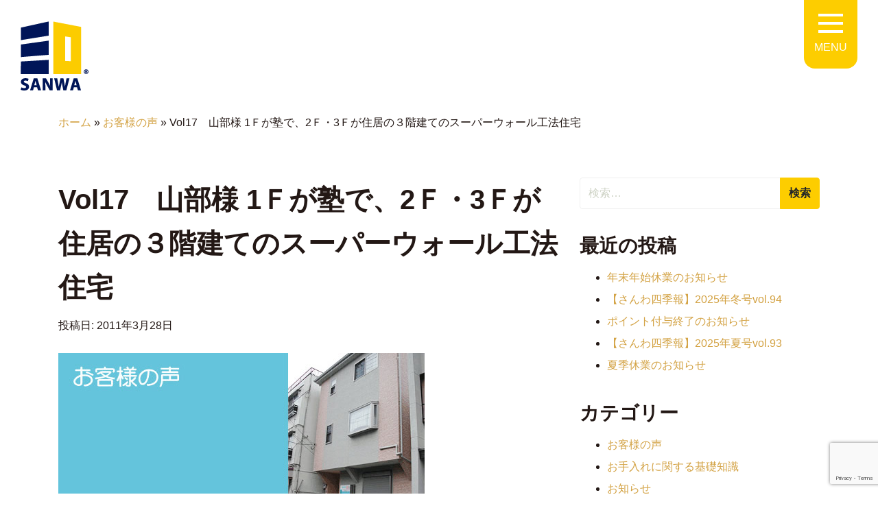

--- FILE ---
content_type: text/html; charset=UTF-8
request_url: https://www.sanwajuken.com/archives/438
body_size: 14932
content:
<!DOCTYPE html>
<html lang="ja">
<head>
<!-- Global site tag (gtag.js) - Google Analytics -->
<script async src="https://www.googletagmanager.com/gtag/js?id=G-K4T3T6RRV5"></script>
<script>
  window.dataLayer = window.dataLayer || [];
  function gtag(){dataLayer.push(arguments);}
  gtag('js', new Date());

  gtag('config', 'G-K4T3T6RRV5');
</script>
  <meta charset="UTF-8" />
  <meta name="viewport" content="width=device-width, initial-scale=1, shrink-to-fit=no" />
  <meta name="format-detection" content="telephone=no" />
  <link rel="profile" href="http://gmpg.org/xfn/11" />
  <meta name='robots' content='index, follow, max-image-preview:large, max-snippet:-1, max-video-preview:-1' />

	<!-- This site is optimized with the Yoast SEO plugin v19.14 - https://yoast.com/wordpress/plugins/seo/ -->
	<title>Vol17　山部様 1Ｆが塾で、2Ｆ・3Ｆが住居の３階建てのスーパーウォール工法住宅 - 町田市で注文住宅を建てるなら三和住建</title>
	<meta name="description" content="今回は、町田駅周辺の街中にある山部様邸を訪問させて頂きました。" />
	<link rel="canonical" href="https://www.sanwajuken.com/archives/438" />
	<meta property="og:locale" content="ja_JP" />
	<meta property="og:type" content="article" />
	<meta property="og:title" content="Vol17　山部様 1Ｆが塾で、2Ｆ・3Ｆが住居の３階建てのスーパーウォール工法住宅 - 町田市で注文住宅を建てるなら三和住建" />
	<meta property="og:description" content="今回は、町田駅周辺の街中にある山部様邸を訪問させて頂きました。" />
	<meta property="og:url" content="https://www.sanwajuken.com/archives/438" />
	<meta property="og:site_name" content="町田市で注文住宅を建てるなら三和住建" />
	<meta property="article:published_time" content="2011-03-28T08:21:31+00:00" />
	<meta property="og:image" content="https://www.sanwajuken.com/wp-content/uploads/2011/03/0217.jpg" />
	<meta name="author" content="webmaster" />
	<meta name="twitter:card" content="summary_large_image" />
	<meta name="twitter:label1" content="執筆者" />
	<meta name="twitter:data1" content="webmaster" />
	<script type="application/ld+json" class="yoast-schema-graph">{"@context":"https://schema.org","@graph":[{"@type":"Article","@id":"https://www.sanwajuken.com/archives/438#article","isPartOf":{"@id":"https://www.sanwajuken.com/archives/438"},"author":{"name":"webmaster","@id":"https://www.sanwajuken.com/#/schema/person/10aa683e6822be83b508597e1986c6ed"},"headline":"Vol17　山部様 1Ｆが塾で、2Ｆ・3Ｆが住居の３階建てのスーパーウォール工法住宅","datePublished":"2011-03-28T08:21:31+00:00","dateModified":"2011-03-28T08:21:31+00:00","mainEntityOfPage":{"@id":"https://www.sanwajuken.com/archives/438"},"wordCount":4,"publisher":{"@id":"https://www.sanwajuken.com/#organization"},"image":{"@id":"https://www.sanwajuken.com/archives/438#primaryimage"},"thumbnailUrl":"https://www.sanwajuken.com/wp-content/uploads/2011/03/0217.jpg","keywords":["スーパーウォール","町田市原町田-注文住宅"],"articleSection":["お客様の声"],"inLanguage":"ja"},{"@type":"WebPage","@id":"https://www.sanwajuken.com/archives/438","url":"https://www.sanwajuken.com/archives/438","name":"Vol17　山部様 1Ｆが塾で、2Ｆ・3Ｆが住居の３階建てのスーパーウォール工法住宅 - 町田市で注文住宅を建てるなら三和住建","isPartOf":{"@id":"https://www.sanwajuken.com/#website"},"primaryImageOfPage":{"@id":"https://www.sanwajuken.com/archives/438#primaryimage"},"image":{"@id":"https://www.sanwajuken.com/archives/438#primaryimage"},"thumbnailUrl":"https://www.sanwajuken.com/wp-content/uploads/2011/03/0217.jpg","datePublished":"2011-03-28T08:21:31+00:00","dateModified":"2011-03-28T08:21:31+00:00","description":"今回は、町田駅周辺の街中にある山部様邸を訪問させて頂きました。","breadcrumb":{"@id":"https://www.sanwajuken.com/archives/438#breadcrumb"},"inLanguage":"ja","potentialAction":[{"@type":"ReadAction","target":["https://www.sanwajuken.com/archives/438"]}]},{"@type":"ImageObject","inLanguage":"ja","@id":"https://www.sanwajuken.com/archives/438#primaryimage","url":"https://www.sanwajuken.com/wp-content/uploads/2011/03/0217.jpg","contentUrl":"https://www.sanwajuken.com/wp-content/uploads/2011/03/0217.jpg"},{"@type":"BreadcrumbList","@id":"https://www.sanwajuken.com/archives/438#breadcrumb","itemListElement":[{"@type":"ListItem","position":1,"name":"ホーム","item":"https://www.sanwajuken.com/"},{"@type":"ListItem","position":2,"name":"お客様の声","item":"https://www.sanwajuken.com/archives/category/voice"},{"@type":"ListItem","position":3,"name":"Vol17　山部様 1Ｆが塾で、2Ｆ・3Ｆが住居の３階建てのスーパーウォール工法住宅"}]},{"@type":"WebSite","@id":"https://www.sanwajuken.com/#website","url":"https://www.sanwajuken.com/","name":"町田市で注文住宅を建てるなら三和住建","description":"","publisher":{"@id":"https://www.sanwajuken.com/#organization"},"potentialAction":[{"@type":"SearchAction","target":{"@type":"EntryPoint","urlTemplate":"https://www.sanwajuken.com/?s={search_term_string}"},"query-input":"required name=search_term_string"}],"inLanguage":"ja"},{"@type":"Organization","@id":"https://www.sanwajuken.com/#organization","name":"株式会社三和住建","url":"https://www.sanwajuken.com/","logo":{"@type":"ImageObject","inLanguage":"ja","@id":"https://www.sanwajuken.com/#/schema/logo/image/","url":"https://www.sanwajuken.com/wp-content/uploads/2021/02/og.jpg","contentUrl":"https://www.sanwajuken.com/wp-content/uploads/2021/02/og.jpg","width":1200,"height":630,"caption":"株式会社三和住建"},"image":{"@id":"https://www.sanwajuken.com/#/schema/logo/image/"}},{"@type":"Person","@id":"https://www.sanwajuken.com/#/schema/person/10aa683e6822be83b508597e1986c6ed","name":"webmaster","image":{"@type":"ImageObject","inLanguage":"ja","@id":"https://www.sanwajuken.com/#/schema/person/image/","url":"https://secure.gravatar.com/avatar/21589ba87a791722efaccb37a2ab8c93?s=96&d=mm&r=g","contentUrl":"https://secure.gravatar.com/avatar/21589ba87a791722efaccb37a2ab8c93?s=96&d=mm&r=g","caption":"webmaster"},"sameAs":["http://www.sanwajuken.com"]}]}</script>
	<!-- / Yoast SEO plugin. -->


<link rel="alternate" type="application/rss+xml" title="町田市で注文住宅を建てるなら三和住建 &raquo; フィード" href="https://www.sanwajuken.com/feed" />
<link rel="alternate" type="application/rss+xml" title="町田市で注文住宅を建てるなら三和住建 &raquo; コメントフィード" href="https://www.sanwajuken.com/comments/feed" />
<script>
window._wpemojiSettings = {"baseUrl":"https:\/\/s.w.org\/images\/core\/emoji\/14.0.0\/72x72\/","ext":".png","svgUrl":"https:\/\/s.w.org\/images\/core\/emoji\/14.0.0\/svg\/","svgExt":".svg","source":{"concatemoji":"https:\/\/www.sanwajuken.com\/wp-includes\/js\/wp-emoji-release.min.js?ver=6.1.9"}};
/*! This file is auto-generated */
!function(e,a,t){var n,r,o,i=a.createElement("canvas"),p=i.getContext&&i.getContext("2d");function s(e,t){var a=String.fromCharCode,e=(p.clearRect(0,0,i.width,i.height),p.fillText(a.apply(this,e),0,0),i.toDataURL());return p.clearRect(0,0,i.width,i.height),p.fillText(a.apply(this,t),0,0),e===i.toDataURL()}function c(e){var t=a.createElement("script");t.src=e,t.defer=t.type="text/javascript",a.getElementsByTagName("head")[0].appendChild(t)}for(o=Array("flag","emoji"),t.supports={everything:!0,everythingExceptFlag:!0},r=0;r<o.length;r++)t.supports[o[r]]=function(e){if(p&&p.fillText)switch(p.textBaseline="top",p.font="600 32px Arial",e){case"flag":return s([127987,65039,8205,9895,65039],[127987,65039,8203,9895,65039])?!1:!s([55356,56826,55356,56819],[55356,56826,8203,55356,56819])&&!s([55356,57332,56128,56423,56128,56418,56128,56421,56128,56430,56128,56423,56128,56447],[55356,57332,8203,56128,56423,8203,56128,56418,8203,56128,56421,8203,56128,56430,8203,56128,56423,8203,56128,56447]);case"emoji":return!s([129777,127995,8205,129778,127999],[129777,127995,8203,129778,127999])}return!1}(o[r]),t.supports.everything=t.supports.everything&&t.supports[o[r]],"flag"!==o[r]&&(t.supports.everythingExceptFlag=t.supports.everythingExceptFlag&&t.supports[o[r]]);t.supports.everythingExceptFlag=t.supports.everythingExceptFlag&&!t.supports.flag,t.DOMReady=!1,t.readyCallback=function(){t.DOMReady=!0},t.supports.everything||(n=function(){t.readyCallback()},a.addEventListener?(a.addEventListener("DOMContentLoaded",n,!1),e.addEventListener("load",n,!1)):(e.attachEvent("onload",n),a.attachEvent("onreadystatechange",function(){"complete"===a.readyState&&t.readyCallback()})),(e=t.source||{}).concatemoji?c(e.concatemoji):e.wpemoji&&e.twemoji&&(c(e.twemoji),c(e.wpemoji)))}(window,document,window._wpemojiSettings);
</script>
<style>
img.wp-smiley,
img.emoji {
	display: inline !important;
	border: none !important;
	box-shadow: none !important;
	height: 1em !important;
	width: 1em !important;
	margin: 0 0.07em !important;
	vertical-align: -0.1em !important;
	background: none !important;
	padding: 0 !important;
}
</style>
	<link rel='stylesheet' id='wp-block-library-css' href='https://www.sanwajuken.com/wp-includes/css/dist/block-library/style.min.css?ver=6.1.9' media='all' />
<link rel='stylesheet' id='classic-theme-styles-css' href='https://www.sanwajuken.com/wp-includes/css/classic-themes.min.css?ver=1' media='all' />
<style id='global-styles-inline-css'>
body{--wp--preset--color--black: #000000;--wp--preset--color--cyan-bluish-gray: #abb8c3;--wp--preset--color--white: #fff;--wp--preset--color--pale-pink: #f78da7;--wp--preset--color--vivid-red: #cf2e2e;--wp--preset--color--luminous-vivid-orange: #ff6900;--wp--preset--color--luminous-vivid-amber: #fcb900;--wp--preset--color--light-green-cyan: #7bdcb5;--wp--preset--color--vivid-green-cyan: #00d084;--wp--preset--color--pale-cyan-blue: #8ed1fc;--wp--preset--color--vivid-cyan-blue: #0693e3;--wp--preset--color--vivid-purple: #9b51e0;--wp--preset--color--blue: #007bff;--wp--preset--color--indigo: #6610f2;--wp--preset--color--purple: #5533ff;--wp--preset--color--pink: #e83e8c;--wp--preset--color--red: #dc3545;--wp--preset--color--orange: #fd7e14;--wp--preset--color--yellow: #ffc107;--wp--preset--color--green: #28a745;--wp--preset--color--teal: #20c997;--wp--preset--color--cyan: #17a2b8;--wp--preset--color--gray: #6c757d;--wp--preset--color--gray-dark: #343a40;--wp--preset--gradient--vivid-cyan-blue-to-vivid-purple: linear-gradient(135deg,rgba(6,147,227,1) 0%,rgb(155,81,224) 100%);--wp--preset--gradient--light-green-cyan-to-vivid-green-cyan: linear-gradient(135deg,rgb(122,220,180) 0%,rgb(0,208,130) 100%);--wp--preset--gradient--luminous-vivid-amber-to-luminous-vivid-orange: linear-gradient(135deg,rgba(252,185,0,1) 0%,rgba(255,105,0,1) 100%);--wp--preset--gradient--luminous-vivid-orange-to-vivid-red: linear-gradient(135deg,rgba(255,105,0,1) 0%,rgb(207,46,46) 100%);--wp--preset--gradient--very-light-gray-to-cyan-bluish-gray: linear-gradient(135deg,rgb(238,238,238) 0%,rgb(169,184,195) 100%);--wp--preset--gradient--cool-to-warm-spectrum: linear-gradient(135deg,rgb(74,234,220) 0%,rgb(151,120,209) 20%,rgb(207,42,186) 40%,rgb(238,44,130) 60%,rgb(251,105,98) 80%,rgb(254,248,76) 100%);--wp--preset--gradient--blush-light-purple: linear-gradient(135deg,rgb(255,206,236) 0%,rgb(152,150,240) 100%);--wp--preset--gradient--blush-bordeaux: linear-gradient(135deg,rgb(254,205,165) 0%,rgb(254,45,45) 50%,rgb(107,0,62) 100%);--wp--preset--gradient--luminous-dusk: linear-gradient(135deg,rgb(255,203,112) 0%,rgb(199,81,192) 50%,rgb(65,88,208) 100%);--wp--preset--gradient--pale-ocean: linear-gradient(135deg,rgb(255,245,203) 0%,rgb(182,227,212) 50%,rgb(51,167,181) 100%);--wp--preset--gradient--electric-grass: linear-gradient(135deg,rgb(202,248,128) 0%,rgb(113,206,126) 100%);--wp--preset--gradient--midnight: linear-gradient(135deg,rgb(2,3,129) 0%,rgb(40,116,252) 100%);--wp--preset--duotone--dark-grayscale: url('#wp-duotone-dark-grayscale');--wp--preset--duotone--grayscale: url('#wp-duotone-grayscale');--wp--preset--duotone--purple-yellow: url('#wp-duotone-purple-yellow');--wp--preset--duotone--blue-red: url('#wp-duotone-blue-red');--wp--preset--duotone--midnight: url('#wp-duotone-midnight');--wp--preset--duotone--magenta-yellow: url('#wp-duotone-magenta-yellow');--wp--preset--duotone--purple-green: url('#wp-duotone-purple-green');--wp--preset--duotone--blue-orange: url('#wp-duotone-blue-orange');--wp--preset--font-size--small: 13px;--wp--preset--font-size--medium: 20px;--wp--preset--font-size--large: 36px;--wp--preset--font-size--x-large: 42px;--wp--preset--spacing--20: 0.44rem;--wp--preset--spacing--30: 0.67rem;--wp--preset--spacing--40: 1rem;--wp--preset--spacing--50: 1.5rem;--wp--preset--spacing--60: 2.25rem;--wp--preset--spacing--70: 3.38rem;--wp--preset--spacing--80: 5.06rem;}:where(.is-layout-flex){gap: 0.5em;}body .is-layout-flow > .alignleft{float: left;margin-inline-start: 0;margin-inline-end: 2em;}body .is-layout-flow > .alignright{float: right;margin-inline-start: 2em;margin-inline-end: 0;}body .is-layout-flow > .aligncenter{margin-left: auto !important;margin-right: auto !important;}body .is-layout-constrained > .alignleft{float: left;margin-inline-start: 0;margin-inline-end: 2em;}body .is-layout-constrained > .alignright{float: right;margin-inline-start: 2em;margin-inline-end: 0;}body .is-layout-constrained > .aligncenter{margin-left: auto !important;margin-right: auto !important;}body .is-layout-constrained > :where(:not(.alignleft):not(.alignright):not(.alignfull)){max-width: var(--wp--style--global--content-size);margin-left: auto !important;margin-right: auto !important;}body .is-layout-constrained > .alignwide{max-width: var(--wp--style--global--wide-size);}body .is-layout-flex{display: flex;}body .is-layout-flex{flex-wrap: wrap;align-items: center;}body .is-layout-flex > *{margin: 0;}:where(.wp-block-columns.is-layout-flex){gap: 2em;}.has-black-color{color: var(--wp--preset--color--black) !important;}.has-cyan-bluish-gray-color{color: var(--wp--preset--color--cyan-bluish-gray) !important;}.has-white-color{color: var(--wp--preset--color--white) !important;}.has-pale-pink-color{color: var(--wp--preset--color--pale-pink) !important;}.has-vivid-red-color{color: var(--wp--preset--color--vivid-red) !important;}.has-luminous-vivid-orange-color{color: var(--wp--preset--color--luminous-vivid-orange) !important;}.has-luminous-vivid-amber-color{color: var(--wp--preset--color--luminous-vivid-amber) !important;}.has-light-green-cyan-color{color: var(--wp--preset--color--light-green-cyan) !important;}.has-vivid-green-cyan-color{color: var(--wp--preset--color--vivid-green-cyan) !important;}.has-pale-cyan-blue-color{color: var(--wp--preset--color--pale-cyan-blue) !important;}.has-vivid-cyan-blue-color{color: var(--wp--preset--color--vivid-cyan-blue) !important;}.has-vivid-purple-color{color: var(--wp--preset--color--vivid-purple) !important;}.has-black-background-color{background-color: var(--wp--preset--color--black) !important;}.has-cyan-bluish-gray-background-color{background-color: var(--wp--preset--color--cyan-bluish-gray) !important;}.has-white-background-color{background-color: var(--wp--preset--color--white) !important;}.has-pale-pink-background-color{background-color: var(--wp--preset--color--pale-pink) !important;}.has-vivid-red-background-color{background-color: var(--wp--preset--color--vivid-red) !important;}.has-luminous-vivid-orange-background-color{background-color: var(--wp--preset--color--luminous-vivid-orange) !important;}.has-luminous-vivid-amber-background-color{background-color: var(--wp--preset--color--luminous-vivid-amber) !important;}.has-light-green-cyan-background-color{background-color: var(--wp--preset--color--light-green-cyan) !important;}.has-vivid-green-cyan-background-color{background-color: var(--wp--preset--color--vivid-green-cyan) !important;}.has-pale-cyan-blue-background-color{background-color: var(--wp--preset--color--pale-cyan-blue) !important;}.has-vivid-cyan-blue-background-color{background-color: var(--wp--preset--color--vivid-cyan-blue) !important;}.has-vivid-purple-background-color{background-color: var(--wp--preset--color--vivid-purple) !important;}.has-black-border-color{border-color: var(--wp--preset--color--black) !important;}.has-cyan-bluish-gray-border-color{border-color: var(--wp--preset--color--cyan-bluish-gray) !important;}.has-white-border-color{border-color: var(--wp--preset--color--white) !important;}.has-pale-pink-border-color{border-color: var(--wp--preset--color--pale-pink) !important;}.has-vivid-red-border-color{border-color: var(--wp--preset--color--vivid-red) !important;}.has-luminous-vivid-orange-border-color{border-color: var(--wp--preset--color--luminous-vivid-orange) !important;}.has-luminous-vivid-amber-border-color{border-color: var(--wp--preset--color--luminous-vivid-amber) !important;}.has-light-green-cyan-border-color{border-color: var(--wp--preset--color--light-green-cyan) !important;}.has-vivid-green-cyan-border-color{border-color: var(--wp--preset--color--vivid-green-cyan) !important;}.has-pale-cyan-blue-border-color{border-color: var(--wp--preset--color--pale-cyan-blue) !important;}.has-vivid-cyan-blue-border-color{border-color: var(--wp--preset--color--vivid-cyan-blue) !important;}.has-vivid-purple-border-color{border-color: var(--wp--preset--color--vivid-purple) !important;}.has-vivid-cyan-blue-to-vivid-purple-gradient-background{background: var(--wp--preset--gradient--vivid-cyan-blue-to-vivid-purple) !important;}.has-light-green-cyan-to-vivid-green-cyan-gradient-background{background: var(--wp--preset--gradient--light-green-cyan-to-vivid-green-cyan) !important;}.has-luminous-vivid-amber-to-luminous-vivid-orange-gradient-background{background: var(--wp--preset--gradient--luminous-vivid-amber-to-luminous-vivid-orange) !important;}.has-luminous-vivid-orange-to-vivid-red-gradient-background{background: var(--wp--preset--gradient--luminous-vivid-orange-to-vivid-red) !important;}.has-very-light-gray-to-cyan-bluish-gray-gradient-background{background: var(--wp--preset--gradient--very-light-gray-to-cyan-bluish-gray) !important;}.has-cool-to-warm-spectrum-gradient-background{background: var(--wp--preset--gradient--cool-to-warm-spectrum) !important;}.has-blush-light-purple-gradient-background{background: var(--wp--preset--gradient--blush-light-purple) !important;}.has-blush-bordeaux-gradient-background{background: var(--wp--preset--gradient--blush-bordeaux) !important;}.has-luminous-dusk-gradient-background{background: var(--wp--preset--gradient--luminous-dusk) !important;}.has-pale-ocean-gradient-background{background: var(--wp--preset--gradient--pale-ocean) !important;}.has-electric-grass-gradient-background{background: var(--wp--preset--gradient--electric-grass) !important;}.has-midnight-gradient-background{background: var(--wp--preset--gradient--midnight) !important;}.has-small-font-size{font-size: var(--wp--preset--font-size--small) !important;}.has-medium-font-size{font-size: var(--wp--preset--font-size--medium) !important;}.has-large-font-size{font-size: var(--wp--preset--font-size--large) !important;}.has-x-large-font-size{font-size: var(--wp--preset--font-size--x-large) !important;}
.wp-block-navigation a:where(:not(.wp-element-button)){color: inherit;}
:where(.wp-block-columns.is-layout-flex){gap: 2em;}
.wp-block-pullquote{font-size: 1.5em;line-height: 1.6;}
</style>
<link rel='stylesheet' id='contact-form-7-css' href='https://www.sanwajuken.com/wp-content/plugins/contact-form-7/includes/css/styles.css?ver=5.7.7' media='all' />
<link rel='stylesheet' id='child-understrap-styles-css' href='https://www.sanwajuken.com/wp-content/themes/sanwajuken/css/child-theme.min.css?ver=0.5.5' media='all' />
<link rel="https://api.w.org/" href="https://www.sanwajuken.com/wp-json/" /><link rel="alternate" type="application/json" href="https://www.sanwajuken.com/wp-json/wp/v2/posts/438" /><link rel="EditURI" type="application/rsd+xml" title="RSD" href="https://www.sanwajuken.com/xmlrpc.php?rsd" />
<link rel="wlwmanifest" type="application/wlwmanifest+xml" href="https://www.sanwajuken.com/wp-includes/wlwmanifest.xml" />
<link rel='shortlink' href='https://www.sanwajuken.com/?p=438' />
<link rel="alternate" type="application/json+oembed" href="https://www.sanwajuken.com/wp-json/oembed/1.0/embed?url=https%3A%2F%2Fwww.sanwajuken.com%2Farchives%2F438" />
<link rel="alternate" type="text/xml+oembed" href="https://www.sanwajuken.com/wp-json/oembed/1.0/embed?url=https%3A%2F%2Fwww.sanwajuken.com%2Farchives%2F438&#038;format=xml" />
<meta name="mobile-web-app-capable" content="yes">
<meta name="apple-mobile-web-app-capable" content="yes">
<meta name="apple-mobile-web-app-title" content="町田市で注文住宅を建てるなら三和住建 - ">
<link rel="icon" href="https://www.sanwajuken.com/wp-content/uploads/2021/02/cropped-favicon-32x32.jpg" sizes="32x32" />
<link rel="icon" href="https://www.sanwajuken.com/wp-content/uploads/2021/02/cropped-favicon-192x192.jpg" sizes="192x192" />
<link rel="apple-touch-icon" href="https://www.sanwajuken.com/wp-content/uploads/2021/02/cropped-favicon-180x180.jpg" />
<meta name="msapplication-TileImage" content="https://www.sanwajuken.com/wp-content/uploads/2021/02/cropped-favicon-270x270.jpg" />
		<style id="wp-custom-css">
			@media all and (-ms-high-contrast: none) {
	.top-hero-inner.invisible {
		visibility: visible !important;
	}
	.top-hero-inner.invisible .top-hero-text {
		transform: none;
		opacity: 1;
	}
	.top-hero-inner.invisible .top-hero-bg {
		width: 100%;
	}
}


.privacypolicy h2, .privacypolicy h3 {
	margin-bottom: .75rem;
}
.list-num-circle li {
  list-style-type: none !important;
}
.list-num-circle li span:first-child {
  margin-left: -1.25em;
  margin-right: .25em;
}
.note-4 {
  display: flex;
  flex-wrap: wrap;
}
.note-4 dt {
  flex: 0 0 4.5em;
  font-weight: normal;
}
.note-4 dd {
    flex: 0 0 calc(100% - 4.5em);
}
.note-9 {
  display: flex;
  flex-wrap: wrap;
  border: 1px solid;
  padding: .5em;
}
.note-9 dt {
  flex: 0 0 6em;
	font-weight: normal;
}
.note-9 dd {
  flex: 0 0 calc(100% - 6em);
}
@media only screen and (max-width:767px) {
	.privacypolicy {
		font-size: .875rem;
	}
}		</style>
		  </head>

<body id="page-top" class="post-template-default single single-post postid-438 single-format-standard wp-embed-responsive group-blog understrap-has-sidebar">
<svg xmlns="http://www.w3.org/2000/svg" viewBox="0 0 0 0" width="0" height="0" focusable="false" role="none" style="visibility: hidden; position: absolute; left: -9999px; overflow: hidden;" ><defs><filter id="wp-duotone-dark-grayscale"><feColorMatrix color-interpolation-filters="sRGB" type="matrix" values=" .299 .587 .114 0 0 .299 .587 .114 0 0 .299 .587 .114 0 0 .299 .587 .114 0 0 " /><feComponentTransfer color-interpolation-filters="sRGB" ><feFuncR type="table" tableValues="0 0.49803921568627" /><feFuncG type="table" tableValues="0 0.49803921568627" /><feFuncB type="table" tableValues="0 0.49803921568627" /><feFuncA type="table" tableValues="1 1" /></feComponentTransfer><feComposite in2="SourceGraphic" operator="in" /></filter></defs></svg><svg xmlns="http://www.w3.org/2000/svg" viewBox="0 0 0 0" width="0" height="0" focusable="false" role="none" style="visibility: hidden; position: absolute; left: -9999px; overflow: hidden;" ><defs><filter id="wp-duotone-grayscale"><feColorMatrix color-interpolation-filters="sRGB" type="matrix" values=" .299 .587 .114 0 0 .299 .587 .114 0 0 .299 .587 .114 0 0 .299 .587 .114 0 0 " /><feComponentTransfer color-interpolation-filters="sRGB" ><feFuncR type="table" tableValues="0 1" /><feFuncG type="table" tableValues="0 1" /><feFuncB type="table" tableValues="0 1" /><feFuncA type="table" tableValues="1 1" /></feComponentTransfer><feComposite in2="SourceGraphic" operator="in" /></filter></defs></svg><svg xmlns="http://www.w3.org/2000/svg" viewBox="0 0 0 0" width="0" height="0" focusable="false" role="none" style="visibility: hidden; position: absolute; left: -9999px; overflow: hidden;" ><defs><filter id="wp-duotone-purple-yellow"><feColorMatrix color-interpolation-filters="sRGB" type="matrix" values=" .299 .587 .114 0 0 .299 .587 .114 0 0 .299 .587 .114 0 0 .299 .587 .114 0 0 " /><feComponentTransfer color-interpolation-filters="sRGB" ><feFuncR type="table" tableValues="0.54901960784314 0.98823529411765" /><feFuncG type="table" tableValues="0 1" /><feFuncB type="table" tableValues="0.71764705882353 0.25490196078431" /><feFuncA type="table" tableValues="1 1" /></feComponentTransfer><feComposite in2="SourceGraphic" operator="in" /></filter></defs></svg><svg xmlns="http://www.w3.org/2000/svg" viewBox="0 0 0 0" width="0" height="0" focusable="false" role="none" style="visibility: hidden; position: absolute; left: -9999px; overflow: hidden;" ><defs><filter id="wp-duotone-blue-red"><feColorMatrix color-interpolation-filters="sRGB" type="matrix" values=" .299 .587 .114 0 0 .299 .587 .114 0 0 .299 .587 .114 0 0 .299 .587 .114 0 0 " /><feComponentTransfer color-interpolation-filters="sRGB" ><feFuncR type="table" tableValues="0 1" /><feFuncG type="table" tableValues="0 0.27843137254902" /><feFuncB type="table" tableValues="0.5921568627451 0.27843137254902" /><feFuncA type="table" tableValues="1 1" /></feComponentTransfer><feComposite in2="SourceGraphic" operator="in" /></filter></defs></svg><svg xmlns="http://www.w3.org/2000/svg" viewBox="0 0 0 0" width="0" height="0" focusable="false" role="none" style="visibility: hidden; position: absolute; left: -9999px; overflow: hidden;" ><defs><filter id="wp-duotone-midnight"><feColorMatrix color-interpolation-filters="sRGB" type="matrix" values=" .299 .587 .114 0 0 .299 .587 .114 0 0 .299 .587 .114 0 0 .299 .587 .114 0 0 " /><feComponentTransfer color-interpolation-filters="sRGB" ><feFuncR type="table" tableValues="0 0" /><feFuncG type="table" tableValues="0 0.64705882352941" /><feFuncB type="table" tableValues="0 1" /><feFuncA type="table" tableValues="1 1" /></feComponentTransfer><feComposite in2="SourceGraphic" operator="in" /></filter></defs></svg><svg xmlns="http://www.w3.org/2000/svg" viewBox="0 0 0 0" width="0" height="0" focusable="false" role="none" style="visibility: hidden; position: absolute; left: -9999px; overflow: hidden;" ><defs><filter id="wp-duotone-magenta-yellow"><feColorMatrix color-interpolation-filters="sRGB" type="matrix" values=" .299 .587 .114 0 0 .299 .587 .114 0 0 .299 .587 .114 0 0 .299 .587 .114 0 0 " /><feComponentTransfer color-interpolation-filters="sRGB" ><feFuncR type="table" tableValues="0.78039215686275 1" /><feFuncG type="table" tableValues="0 0.94901960784314" /><feFuncB type="table" tableValues="0.35294117647059 0.47058823529412" /><feFuncA type="table" tableValues="1 1" /></feComponentTransfer><feComposite in2="SourceGraphic" operator="in" /></filter></defs></svg><svg xmlns="http://www.w3.org/2000/svg" viewBox="0 0 0 0" width="0" height="0" focusable="false" role="none" style="visibility: hidden; position: absolute; left: -9999px; overflow: hidden;" ><defs><filter id="wp-duotone-purple-green"><feColorMatrix color-interpolation-filters="sRGB" type="matrix" values=" .299 .587 .114 0 0 .299 .587 .114 0 0 .299 .587 .114 0 0 .299 .587 .114 0 0 " /><feComponentTransfer color-interpolation-filters="sRGB" ><feFuncR type="table" tableValues="0.65098039215686 0.40392156862745" /><feFuncG type="table" tableValues="0 1" /><feFuncB type="table" tableValues="0.44705882352941 0.4" /><feFuncA type="table" tableValues="1 1" /></feComponentTransfer><feComposite in2="SourceGraphic" operator="in" /></filter></defs></svg><svg xmlns="http://www.w3.org/2000/svg" viewBox="0 0 0 0" width="0" height="0" focusable="false" role="none" style="visibility: hidden; position: absolute; left: -9999px; overflow: hidden;" ><defs><filter id="wp-duotone-blue-orange"><feColorMatrix color-interpolation-filters="sRGB" type="matrix" values=" .299 .587 .114 0 0 .299 .587 .114 0 0 .299 .587 .114 0 0 .299 .587 .114 0 0 " /><feComponentTransfer color-interpolation-filters="sRGB" ><feFuncR type="table" tableValues="0.098039215686275 1" /><feFuncG type="table" tableValues="0 0.66274509803922" /><feFuncB type="table" tableValues="0.84705882352941 0.41960784313725" /><feFuncA type="table" tableValues="1 1" /></feComponentTransfer><feComposite in2="SourceGraphic" operator="in" /></filter></defs></svg><div class="site" id="page">

	<!-- ******************* The Navbar Area ******************* -->
	<div id="wrapper-navbar" itemscope itemtype="http://schema.org/WebSite">

    <header class="page-header">

  		<a class="skip-link sr-only sr-only-focusable" href="#content">コンテンツへスキップ</a>

  		<nav class="main-nav" itemprop="hasPart" itemscope itemtype="http://schema.org/SiteNavigationElement">

  	    <div class="main-nav-head">
  	      <!-- Your site title as branding in the menu -->
            	      <a href="https://www.sanwajuken.com/" class="navbar-brand custom-logo-link" rel="home" title="町田市で注文住宅を建てるなら三和住建">
  	        <img width="100" height="103" src="https://www.sanwajuken.com/wp-content/themes/sanwajuken/img/logo.png" class="img-fluid" alt="町田市で注文住宅を建てるなら三和住建" />
  	      </a>
            	    </div>


        <!-- The WordPress Menu goes here -->
        <div class="menu-main-menu-container">
          <ul id="main-menu" class="navbar-nav mb-3">
            <li class="nav-item">
              <a title="TOP" href="https://www.sanwajuken.com/" class="nav-link">TOP</a>
            </li>
            <li class="nav-item">
              <a title="お客様の声" href="https://www.sanwajuken.com/archives/category/voice/" class="nav-link">お客様の声</a>
            </li>
            <li class="nav-item">
              <a title="おうちで展示場" href="https://sanwahaus.com/ouchi-tenji/" class="nav-link" target="_blank" rel="noopener">おうちで展示場</a>
            </li>
            <li class="nav-item">
              <a title="スマホアプリ「家ッホー」" href="https://www.sanwajuken.com/yahho/" class="nav-link">スマホアプリ「家ッホー」</a>
            </li>
            <li class="nav-item">
              <a class="nav-link menu-collapse collapsed" data-toggle="collapse" href="#collapse01" role="button" aria-expanded="false" aria-controls="collapse01">
                サンワハウス
              </a>
              <ul class="collapse" id="collapse01">
                <li class="nav-item"><a class="nav-link" href="https://sanwahaus.com/" title="注文住宅" target="_blank" rel="noopener">注文住宅</a></li>
                <li class="nav-item"><a class="nav-link" href="https://sanwahaus.com/condominium/" title="分譲住宅" target="_blank" rel="noopener">分譲住宅</a></li>
              </ul>
            </li>
            <li class="nav-item">
              <a class="nav-link menu-collapse collapsed" data-toggle="collapse" href="#collapse03" role="button" aria-expanded="false" aria-controls="collapse03">
                中規模建築・店舗・公共・施工
              </a>
              <ul class="collapse" id="collapse03">
                <li class="nav-item"><a class="nav-link" href="https://www.sanwajuken.com/construction/" title="中規模建築・店舗・公共・施工">中規模建築・店舗・公共・施工</a></li>
                <li class="nav-item"><a class="nav-link" href="https://www.sanwajuken.com/construction/fireproof/" title="木造耐火建築物">木造耐火建築物</a></li>
              </ul>
            </li>
            <li class="nav-item">
              <a class="nav-link menu-collapse collapsed" data-toggle="collapse" href="#collapse02" role="button" aria-expanded="false" aria-controls="collapse02">
                資産活用
              </a>
              <ul class="collapse" id="collapse02">
                <li class="nav-item"><a class="nav-link" href="https://www.sanwajuken.com/asset/" title="資産活用 TOP">資産活用 TOP</a></li>
                <li class="nav-item"><a class="nav-link" href="https://www.sanwajuken.com/asset/#before-after" title="ケーススタディ">ケーススタディ</a></li>
              </ul>
            </li>
            <li class="nav-item">
              <a class="nav-link menu-collapse collapsed" data-toggle="collapse" href="#collapse04" role="button" aria-expanded="false" aria-controls="collapse04">
                リフォーム/メンテナンス
              </a>
              <ul class="collapse" id="collapse04">
                <li class="nav-item"><a class="nav-link" href="https://www.sanwajuken.com/reform/" title="リフォーム/メンテナンスTOP">リフォーム/メンテナンスTOP</a></li>
                <li class="nav-item"><a class="nav-link" href="https://www.sanwajuken.com/archives/category/reform-works/" title="リフォーム施工例">リフォーム施工例</a></li>
              </ul>
            </li>
            <li class="nav-item">
              <a title="サステナビリティ" href="https://www.sanwajuken.com/csr/" class="nav-link">サステナビリティ</a>
            </li>
            <li class="nav-item">
              <a title="企業情報" href="https://www.sanwajuken.com/company/" class="nav-link">企業情報</a>
            </li>
            <li class="nav-item">
              <a title="アクセス" href="https://www.sanwajuken.com/company/#access" class="nav-link">アクセス</a>
            </li>
            <li class="nav-item">
              <a title="お問い合わせ" href="https://www.sanwajuken.com/contact/" class="nav-link">お問い合わせ</a>
            </li>
          </ul>
        </div>
      </nav>
      <div class="overlay"></div>


      
      <div class="header-brand">        <a href="https://www.sanwajuken.com/" rel="home">
          <img width="100" height="103" src="https://www.sanwajuken.com/wp-content/themes/sanwajuken/img/logo.png" class="img-fluid d-inline-block" alt="町田市で注文住宅を建てるなら三和住建" loading="lazy" />
        </a>
      </div>
      
      <div class="menu-trigger">
        <div class="hamburger">
          <span></span>
          <span></span>
          <span></span>
        </div>
        MENU
      </div>
    </header>




	</div><!-- #wrapper-navbar end -->

<nav class="container"><p id="breadcrumbs"><span><span><a href="https://www.sanwajuken.com/">ホーム</a></span> » <span><a href="https://www.sanwajuken.com/archives/category/voice">お客様の声</a></span> » <span class="breadcrumb_last" aria-current="page">Vol17　山部様 1Ｆが塾で、2Ｆ・3Ｆが住居の３階建てのスーパーウォール工法住宅</span></span></p></nav>
<div class="wrapper py-5" id="single-wrapper">

	<div class="container" id="content" tabindex="-1">

		<div class="row">

			<!-- Do the left sidebar check -->
			
<div class="col-md content-area" id="primary">

			<main class="site-main" id="main">

				
					
<article class="post-438 post type-post status-publish format-standard hentry category-voice tag-13 tag-47" id="post-438">

	<header class="entry-header">

		<h1 class="entry-title">Vol17　山部様 1Ｆが塾で、2Ｆ・3Ｆが住居の３階建てのスーパーウォール工法住宅</h1>
		<div class="entry-meta">

			<span class="posted-on">投稿日: <time class="entry-date published updated" datetime="2011-03-28T17:21:31+09:00">2011年3月28日</time></span>
		</div><!-- .entry-meta -->

	</header><!-- .entry-header -->

	<figure class="wp-block-image size-large">
			</figure>

	<div class="entry-content">

		<p><img decoding="async" class="alignnone size-full wp-image-463" title="02" src="https://www.sanwajuken.com/wp-content/uploads/2011/03/0217.jpg" alt="" width="534" height="247" /></p>
<p>今回は、町田駅周辺の街中にある山部様邸を訪問させて頂きました。 山部様邸は、１Ｆが奥様が経営されるＫＵＭＯＮ塾で、２Ｆ・３Ｆが住居の３階建てのＳＷ（スーパーウォール）工法住宅です。<img decoding="async" loading="lazy" class="alignright size-full wp-image-439" title="01" src="https://www.sanwajuken.com/wp-content/uploads/2011/03/0116.jpg" alt="" width="199" height="149" /></p>
<h3>≪三和住建を選んで頂いた理由≫</h3>
<p>原町田の土地を探していた時に、ちょうど三和住建さんのこの物件に巡り合いました。 知人の草薙様（当時弊社で建築中）に相談した所、「三和住建。あそこはいいよ。」と、当然のように言って頂いたのが一番の決めてです。</p>
<h3>≪SWにしてどうでしたか≫</h3>
<p>家に入った瞬間、&#8221;静かさ&#8221;を実感します。 他の新築の家を訪問したことがありますが、全然違います。</p>
<p>ＫＵＭＯＮの生徒達が騒いでも、ご近所さんからの苦情もなく、隣りがカラオケボックスなんですが、歌声も全然聞こえてきませんし、車や飛行機の音も気になったことがありませんよ。</p>
<p>２４時間換気なので、窓を開けなくてすむ。⇒　ホコリや花粉が入らない。⇒　汚れない。⇒　掃除が楽。⇒　忙しい人にはもってこい。と、奥様が話して下さると、 ご主人様も負けじと、朝目覚めて、寒いって事がないんです。エアコンを切って寝ても、どの部屋でもパンツ一丁でいれますよ。（ＳＷに住んだ事のない私には、驚きだったのですが、洗面所もさむくないそうです。）</p>
<h3>≪住み心地はいかがですか≫</h3>
<p>本当に快適です。</p>
<h3>≪間取り・設計について≫</h3>
<p>プロの方にお任せして、至れり尽くせりの設計をして頂きました。 たくさんの生徒達が出入りする玄関の壁は化粧パネルになっているので、白い壁を保ってますし、トイレのドアは、動線を考えて折戸になっているので、邪魔にならないし、２階台所の対面キッチンの上は収納棚を付けずに、透明の防火ガラスにした御陰でとても明るいです。</p>
<p>外壁、屋根、壁紙は、すべて専務さん（弊社の）に選んでもらって、結果とても気に入った家となりました。（娘さんのお部屋は、壁、天井が青空に白い雲が描かれていて、暗くすると、星が浮かび上がるという楽しいお部屋でした。）</p>
<h3>≪気に入っている所はどこですか≫</h3>
<p>浴室乾燥機と食洗機とＩＨコンロです。 浴室乾燥機の御陰で、雨の日が続いても、洗濯物の悩みがありませんよ。（またもや、ＳＷの威力を知りましたが、浴室乾燥機はＳＷだと効果を倍増し、一晩で洗濯物が乾くそうです。）</p>
<p>ＩＨコンロは、コンロ周りも換気扇も汚れにくいし、お湯の沸きはすごく早いです。</p>
<h3>≪最後に≫</h3>
<p>「アフターフォローも迅速に対応して頂いていて、建てておしまいではなく、永くお付き合いできて安心です。」と、褒めに褒めて頂き、≪お客様に感動を与える仕事≫が、できたかなと、思える訪問でした。</p>
<p>『山部様ご夫妻、御協力ありがとうございました。』</p>
<p>【店舗情報】</p>
<p><a href="https://www.kumon.ne.jp/enter/search/classroom/1209890013/index.html" target="_blank" rel="noopener"><img decoding="async" loading="lazy" class="size-full wp-image-465 alignleft" title="03" src="https://www.sanwajuken.com/wp-content/uploads/2011/03/0314.jpg" alt="" width="184" height="78" /></a>指導者　　山部　正子<br /> 教科：算数・数学・英語・国語<br /> 対象：幼児・小学生・中学生・高校生以上<br /> お問い合わせ：042-725-5018</p>

		


	</div><!-- .entry-content -->

	<footer class="entry-footer">

		<span class="cat-links">カテゴリー: <a href="https://www.sanwajuken.com/archives/category/voice" rel="category tag">お客様の声</a></span><span class="tags-links">タグ: <a href="https://www.sanwajuken.com/archives/tag/%e3%82%b9%e3%83%bc%e3%83%91%e3%83%bc%e3%82%a6%e3%82%a9%e3%83%bc%e3%83%ab" rel="tag">スーパーウォール</a>、<a href="https://www.sanwajuken.com/archives/tag/%e7%94%ba%e7%94%b0%e5%b8%82%e5%8e%9f%e7%94%ba%e7%94%b0-%e6%b3%a8%e6%96%87%e4%bd%8f%e5%ae%85" rel="tag">町田市原町田-注文住宅</a></span>
	</footer><!-- .entry-footer -->

</article><!-- #post-## -->


										<nav class="container navigation post-navigation">
						<h2 class="sr-only">投稿ナビゲーション</h2>
						<div class="row nav-links justify-content-between">
							<span class="nav-previous"><a href="https://www.sanwajuken.com/archives/433" rel="prev"><i class="fa fa-angle-left"></i>&nbsp;Vol.16　砂原様 友人が遊びに来て時間を忘れてしまいそうな家</a></span>
							<span class="nav-next"><a href="https://www.sanwajuken.com/archives/444" rel="next">Vol18　吉ヶ江様 暖房器具は、ほとんど使わず快適なSW工法&nbsp;<i class="fa fa-angle-right"></i></a></span>
						</div><!-- .nav-links -->
					</nav>

					



					
				
			</main><!-- #main -->

			<!-- Do the right sidebar check -->
			</div><!-- #primary -->


	<div class="col-md-4 widget-area" id="right-sidebar">
<aside id="search-2" class="widget widget_search">
<form role="search" class="search-form" method="get" action="https://www.sanwajuken.com/" >
	<label class="screen-reader-text" for="s-1">検索:</label>
	<div class="input-group">
		<input type="search" class="field search-field form-control" id="s-1" name="s" value="" placeholder="検索&hellip;">
					<span class="input-group-append">
				<input type="submit" class="submit search-submit btn btn-primary" name="submit" value="検索">
			</span>
			</div>
</form>
</aside>
		<aside id="recent-posts-2" class="widget widget_recent_entries">
		<h3 class="widget-title">最近の投稿</h3>
		<ul>
											<li>
					<a href="https://www.sanwajuken.com/archives/13771">年末年始休業のお知らせ</a>
									</li>
											<li>
					<a href="https://www.sanwajuken.com/archives/13766">【さんわ四季報】2025年冬号vol.94</a>
									</li>
											<li>
					<a href="https://www.sanwajuken.com/archives/13753">ポイント付与終了のお知らせ</a>
									</li>
											<li>
					<a href="https://www.sanwajuken.com/archives/13747">【さんわ四季報】2025年夏号vol.93</a>
									</li>
											<li>
					<a href="https://www.sanwajuken.com/archives/13743">夏季休業のお知らせ</a>
									</li>
					</ul>

		</aside><aside id="categories-3" class="widget widget_categories"><h3 class="widget-title">カテゴリー</h3>
			<ul>
					<li class="cat-item cat-item-6"><a href="https://www.sanwajuken.com/archives/category/voice">お客様の声</a>
</li>
	<li class="cat-item cat-item-117"><a href="https://www.sanwajuken.com/archives/category/tips">お手入れに関する基礎知識</a>
</li>
	<li class="cat-item cat-item-2"><a href="https://www.sanwajuken.com/archives/category/information">お知らせ</a>
</li>
	<li class="cat-item cat-item-5"><a href="https://www.sanwajuken.com/archives/category/shikihou">四季報</a>
</li>
			</ul>

			</aside><aside id="archives-3" class="widget widget_archive"><h3 class="widget-title">アーカイブ</h3>
			<ul>
					<li><a href='https://www.sanwajuken.com/archives/date/2025/12'>2025年12月</a></li>
	<li><a href='https://www.sanwajuken.com/archives/date/2025/09'>2025年9月</a></li>
	<li><a href='https://www.sanwajuken.com/archives/date/2025/07'>2025年7月</a></li>
	<li><a href='https://www.sanwajuken.com/archives/date/2025/04'>2025年4月</a></li>
	<li><a href='https://www.sanwajuken.com/archives/date/2025/03'>2025年3月</a></li>
	<li><a href='https://www.sanwajuken.com/archives/date/2024/12'>2024年12月</a></li>
	<li><a href='https://www.sanwajuken.com/archives/date/2024/08'>2024年8月</a></li>
	<li><a href='https://www.sanwajuken.com/archives/date/2024/07'>2024年7月</a></li>
	<li><a href='https://www.sanwajuken.com/archives/date/2024/04'>2024年4月</a></li>
	<li><a href='https://www.sanwajuken.com/archives/date/2024/03'>2024年3月</a></li>
	<li><a href='https://www.sanwajuken.com/archives/date/2024/01'>2024年1月</a></li>
	<li><a href='https://www.sanwajuken.com/archives/date/2023/12'>2023年12月</a></li>
	<li><a href='https://www.sanwajuken.com/archives/date/2023/11'>2023年11月</a></li>
	<li><a href='https://www.sanwajuken.com/archives/date/2023/09'>2023年9月</a></li>
	<li><a href='https://www.sanwajuken.com/archives/date/2023/08'>2023年8月</a></li>
	<li><a href='https://www.sanwajuken.com/archives/date/2023/05'>2023年5月</a></li>
	<li><a href='https://www.sanwajuken.com/archives/date/2023/04'>2023年4月</a></li>
	<li><a href='https://www.sanwajuken.com/archives/date/2023/03'>2023年3月</a></li>
	<li><a href='https://www.sanwajuken.com/archives/date/2023/01'>2023年1月</a></li>
	<li><a href='https://www.sanwajuken.com/archives/date/2022/12'>2022年12月</a></li>
	<li><a href='https://www.sanwajuken.com/archives/date/2022/09'>2022年9月</a></li>
	<li><a href='https://www.sanwajuken.com/archives/date/2022/08'>2022年8月</a></li>
	<li><a href='https://www.sanwajuken.com/archives/date/2022/06'>2022年6月</a></li>
	<li><a href='https://www.sanwajuken.com/archives/date/2022/04'>2022年4月</a></li>
	<li><a href='https://www.sanwajuken.com/archives/date/2022/03'>2022年3月</a></li>
	<li><a href='https://www.sanwajuken.com/archives/date/2022/01'>2022年1月</a></li>
	<li><a href='https://www.sanwajuken.com/archives/date/2021/12'>2021年12月</a></li>
	<li><a href='https://www.sanwajuken.com/archives/date/2021/09'>2021年9月</a></li>
	<li><a href='https://www.sanwajuken.com/archives/date/2021/08'>2021年8月</a></li>
	<li><a href='https://www.sanwajuken.com/archives/date/2021/06'>2021年6月</a></li>
	<li><a href='https://www.sanwajuken.com/archives/date/2021/05'>2021年5月</a></li>
	<li><a href='https://www.sanwajuken.com/archives/date/2021/04'>2021年4月</a></li>
	<li><a href='https://www.sanwajuken.com/archives/date/2021/03'>2021年3月</a></li>
	<li><a href='https://www.sanwajuken.com/archives/date/2021/02'>2021年2月</a></li>
	<li><a href='https://www.sanwajuken.com/archives/date/2021/01'>2021年1月</a></li>
	<li><a href='https://www.sanwajuken.com/archives/date/2020/12'>2020年12月</a></li>
	<li><a href='https://www.sanwajuken.com/archives/date/2020/11'>2020年11月</a></li>
	<li><a href='https://www.sanwajuken.com/archives/date/2020/10'>2020年10月</a></li>
	<li><a href='https://www.sanwajuken.com/archives/date/2020/08'>2020年8月</a></li>
	<li><a href='https://www.sanwajuken.com/archives/date/2020/07'>2020年7月</a></li>
	<li><a href='https://www.sanwajuken.com/archives/date/2020/06'>2020年6月</a></li>
	<li><a href='https://www.sanwajuken.com/archives/date/2020/05'>2020年5月</a></li>
	<li><a href='https://www.sanwajuken.com/archives/date/2020/04'>2020年4月</a></li>
	<li><a href='https://www.sanwajuken.com/archives/date/2020/03'>2020年3月</a></li>
	<li><a href='https://www.sanwajuken.com/archives/date/2020/01'>2020年1月</a></li>
	<li><a href='https://www.sanwajuken.com/archives/date/2019/12'>2019年12月</a></li>
	<li><a href='https://www.sanwajuken.com/archives/date/2019/09'>2019年9月</a></li>
	<li><a href='https://www.sanwajuken.com/archives/date/2019/06'>2019年6月</a></li>
	<li><a href='https://www.sanwajuken.com/archives/date/2019/02'>2019年2月</a></li>
	<li><a href='https://www.sanwajuken.com/archives/date/2018/12'>2018年12月</a></li>
	<li><a href='https://www.sanwajuken.com/archives/date/2018/09'>2018年9月</a></li>
	<li><a href='https://www.sanwajuken.com/archives/date/2018/08'>2018年8月</a></li>
	<li><a href='https://www.sanwajuken.com/archives/date/2018/05'>2018年5月</a></li>
	<li><a href='https://www.sanwajuken.com/archives/date/2018/03'>2018年3月</a></li>
	<li><a href='https://www.sanwajuken.com/archives/date/2017/12'>2017年12月</a></li>
	<li><a href='https://www.sanwajuken.com/archives/date/2017/07'>2017年7月</a></li>
	<li><a href='https://www.sanwajuken.com/archives/date/2017/06'>2017年6月</a></li>
	<li><a href='https://www.sanwajuken.com/archives/date/2017/03'>2017年3月</a></li>
	<li><a href='https://www.sanwajuken.com/archives/date/2016/12'>2016年12月</a></li>
	<li><a href='https://www.sanwajuken.com/archives/date/2016/09'>2016年9月</a></li>
	<li><a href='https://www.sanwajuken.com/archives/date/2016/08'>2016年8月</a></li>
	<li><a href='https://www.sanwajuken.com/archives/date/2016/03'>2016年3月</a></li>
	<li><a href='https://www.sanwajuken.com/archives/date/2016/02'>2016年2月</a></li>
	<li><a href='https://www.sanwajuken.com/archives/date/2016/01'>2016年1月</a></li>
	<li><a href='https://www.sanwajuken.com/archives/date/2015/12'>2015年12月</a></li>
	<li><a href='https://www.sanwajuken.com/archives/date/2015/09'>2015年9月</a></li>
	<li><a href='https://www.sanwajuken.com/archives/date/2015/08'>2015年8月</a></li>
	<li><a href='https://www.sanwajuken.com/archives/date/2015/06'>2015年6月</a></li>
	<li><a href='https://www.sanwajuken.com/archives/date/2015/03'>2015年3月</a></li>
	<li><a href='https://www.sanwajuken.com/archives/date/2014/12'>2014年12月</a></li>
	<li><a href='https://www.sanwajuken.com/archives/date/2014/09'>2014年9月</a></li>
	<li><a href='https://www.sanwajuken.com/archives/date/2014/07'>2014年7月</a></li>
	<li><a href='https://www.sanwajuken.com/archives/date/2014/03'>2014年3月</a></li>
	<li><a href='https://www.sanwajuken.com/archives/date/2013/12'>2013年12月</a></li>
	<li><a href='https://www.sanwajuken.com/archives/date/2013/09'>2013年9月</a></li>
	<li><a href='https://www.sanwajuken.com/archives/date/2013/06'>2013年6月</a></li>
	<li><a href='https://www.sanwajuken.com/archives/date/2013/03'>2013年3月</a></li>
	<li><a href='https://www.sanwajuken.com/archives/date/2012/12'>2012年12月</a></li>
	<li><a href='https://www.sanwajuken.com/archives/date/2012/09'>2012年9月</a></li>
	<li><a href='https://www.sanwajuken.com/archives/date/2012/06'>2012年6月</a></li>
	<li><a href='https://www.sanwajuken.com/archives/date/2012/03'>2012年3月</a></li>
	<li><a href='https://www.sanwajuken.com/archives/date/2011/12'>2011年12月</a></li>
	<li><a href='https://www.sanwajuken.com/archives/date/2011/09'>2011年9月</a></li>
	<li><a href='https://www.sanwajuken.com/archives/date/2011/06'>2011年6月</a></li>
	<li><a href='https://www.sanwajuken.com/archives/date/2011/04'>2011年4月</a></li>
	<li><a href='https://www.sanwajuken.com/archives/date/2011/03'>2011年3月</a></li>
			</ul>

			</aside>
</div><!-- #right-sidebar -->

		</div><!-- .row -->

	</div><!-- #content -->

</div><!-- #single-wrapper -->






  <div class="container py-5">
    <a class="bn-contact" href="https://www.sanwajuken.com/contact/" title="お問い合わせ">
      <img width="220" height="86" src="https://www.sanwajuken.com/wp-content/themes/sanwajuken/img/icons/icon_contact.svg" class="img-fluid mr-5" alt="" loading="lazy" />
      <div>
        <h3>CONTACT</h3>
        <p>注文住宅・リフォーム・施工・資産活用などお問い合わせ</p>
      </div>
    </a>
  </div>

  <footer id="colophon" class="container">
    <div class="d-flex justify-content-between flex-wrap py-5">

      <h2 class="mb-4 mb-lg-0 mr-4 mr-lg-5">
                <a href="https://www.sanwajuken.com/" rel="home">
          <img width="100" height="103" src="https://www.sanwajuken.com/wp-content/themes/sanwajuken/img/logo.png" class="img-fluid" alt="町田市で注文住宅を建てるなら三和住建" loading="lazy" />
        </a>
              </h2>

      <p class="h2 mb-4 mb-lg-0 mr-auto">いちばんに、<br />暮らす家族のコト。</p>

      <div class="footer-tel">
        <p class="footer-tel-icon"><img class="img-fluid" src="https://www.sanwajuken.com/wp-content/themes/sanwajuken/img/icons/icon_contact_tel.png" width="74" height="72" alt="電話でお問い合わせ" loading="lazy" /></p>
        <div class="text-right">
          <ul class="list-unstyled">
            <li><span>平日</span><a href="tel:0427943030" title="電話でお問い合わせ（平日）">042-794-3030</a></li>
            <li><span class="l-red"><span class="l-blue">土</span>日祝</span><a href="tel:0427943030" title="電話でお問い合わせ（土日祝）">042-793-4003</a></li>
          </ul>
          <p>営業時間 10時～17時00分</p>
        </div>
      </div>

    </div>


    <div class="site-map row py-5">
      <ul class="col-md-3 list-unstyled mb-0">
        <li>
          <a href="https://www.sanwajuken.com/" title="TOP">TOP</a>
        </li>
      </ul>
      <ul class="col-md-3 list-unstyled mb-0">
        <li>
          <a href="https://sanwahaus.com/" title="サンワハウス" target="_blank" rel="noopener">注文・分譲住宅</a>
        </li>
        <li>
          <a href="https://www.sanwajuken.com/asset/" title="資産活用">資産活用</a>
        </li>
        <li>
          <a href="https://www.sanwajuken.com/construction/" title="分譲・中規模建築・施工">分譲・中規模建築・施工</a>
        </li>
        <li>
          <a href="https://www.sanwajuken.com/reform/" title="リフォーム/メンテナンス">リフォーム/メンテナンス</a>
        </li>
      </ul>
      <ul class="col-md-3 list-unstyled mb-0">
        <li>
          <a href="https://www.sanwajuken.com/csr/" title="サステナビリティ">サステナビリティ</a>
        </li>
        <li>
          <a href="https://www.sanwajuken.com/company/" title="企業情報">企業情報</a>
        </li>
        <li>
          <a href="https://www.sanwajuken.com/company/#access" title="アクセス">アクセス</a>
        </li>
        <li>
          <a href="https://www.sanwajuken.com/contact/" title="お問い合わせ">お問い合わせ</a>
        </li>
      </ul>
      <ul class="col-md-3 list-unstyled mb-0">
        <li>
          <a href="https://www.sanwajuken.com/archives/category/voice/" title="お客様の声">お客様の声</a>
        </li>
        <li>
          <a href="https://www.sanwajuken.com/archives/category/information/" title="お知らせ">お知らせ</a>
        </li>
        <li>
          <a href="https://www.sanwajuken.com/archives/category/shikihou/" title="四季報">四季報</a>
        </li>
        <li>
          <a href="https://www.sanwajuken.com/privacy-policy/" title="プライバシーポリシー">プライバシーポリシー</a>
        </li>
      </ul>
    </div>

    <div class="mb-5 d-flex flex-wrap align-items-center" style="gap: 1.5rem;">
      <a class="link-hover" href="https://lixil-reformshop.jp/shop/SP00000643/" title="LIXILリフォームショップ" target="_blank" rel="external noopener nofollow"><img class="img-fluid" src="https://www.sanwajuken.com/wp-content/themes/sanwajuken/img/bn_lixil.png" width="350" height="80" alt="かんたんリフォームで、#おうち時間を幸せに" loading="lazy" /></a>

      <a class="link-hover" href="https://www.swbf.jp/" title="スーパーウォール ビルダーズファミリー" target="_blank" rel="external noopener nofollow" style="max-width: 350px;"><img class="img-fluid" src="https://www.sanwajuken.com/wp-content/themes/sanwajuken/img/bn_swbf.png" width="600" height="200" alt="地域とともに生きる高性能な家づくり｜全国500社超の地域ビルダーネットワーク｜スーパーウォール ビルダーズファミリー" loading="lazy" /></a>
    </div>

    <div class="footer-info" style="justify-content:flex-end !important;">
            <p class="ml-auto">HOUSE OF THE YEAR IN ENERGY2022特別優秀賞W受賞／省エネ住宅特別優良企業賞</p>
    </div>
    <div>
      <p class="text-right font-weight-bold">&copy; SANWA GROUP ALL RIGHTS RESERVED</p>
    </div>
  </footer><!-- #colophon -->


</div><!-- #page we need this extra closing tag here -->


<script src='https://www.sanwajuken.com/wp-content/plugins/contact-form-7/includes/swv/js/index.js?ver=5.7.7' id='swv-js'></script>
<script id='contact-form-7-js-extra'>
var wpcf7 = {"api":{"root":"https:\/\/www.sanwajuken.com\/wp-json\/","namespace":"contact-form-7\/v1"}};
</script>
<script src='https://www.sanwajuken.com/wp-content/plugins/contact-form-7/includes/js/index.js?ver=5.7.7' id='contact-form-7-js'></script>
<script src='https://www.sanwajuken.com/wp-includes/js/jquery/jquery.min.js?ver=3.6.1' id='jquery-core-js'></script>
<script src='https://www.sanwajuken.com/wp-includes/js/jquery/jquery-migrate.min.js?ver=3.3.2' id='jquery-migrate-js'></script>
<script src='https://www.sanwajuken.com/wp-content/themes/sanwajuken/js/child-theme.min.js?ver=0.5.5' id='child-understrap-scripts-js'></script>
<script src='https://www.google.com/recaptcha/api.js?render=6LcXGwInAAAAAOGjLNCVKGMnTH8gHdLGliii2l46&#038;ver=3.0' id='google-recaptcha-js'></script>
<script src='https://www.sanwajuken.com/wp-includes/js/dist/vendor/regenerator-runtime.min.js?ver=0.13.9' id='regenerator-runtime-js'></script>
<script src='https://www.sanwajuken.com/wp-includes/js/dist/vendor/wp-polyfill.min.js?ver=3.15.0' id='wp-polyfill-js'></script>
<script id='wpcf7-recaptcha-js-extra'>
var wpcf7_recaptcha = {"sitekey":"6LcXGwInAAAAAOGjLNCVKGMnTH8gHdLGliii2l46","actions":{"homepage":"homepage","contactform":"contactform"}};
</script>
<script src='https://www.sanwajuken.com/wp-content/plugins/contact-form-7/modules/recaptcha/index.js?ver=5.7.7' id='wpcf7-recaptcha-js'></script>

<script type="text/javascript" src="https://www.sanwajuken.com/wp-content/themes/sanwajuken/js/ofi.min.js"></script>
<script>objectFitImages();</script>


</body>

</html>



--- FILE ---
content_type: text/html; charset=utf-8
request_url: https://www.google.com/recaptcha/api2/anchor?ar=1&k=6LcXGwInAAAAAOGjLNCVKGMnTH8gHdLGliii2l46&co=aHR0cHM6Ly93d3cuc2Fud2FqdWtlbi5jb206NDQz&hl=en&v=PoyoqOPhxBO7pBk68S4YbpHZ&size=invisible&anchor-ms=20000&execute-ms=30000&cb=fjngacockxq1
body_size: 48930
content:
<!DOCTYPE HTML><html dir="ltr" lang="en"><head><meta http-equiv="Content-Type" content="text/html; charset=UTF-8">
<meta http-equiv="X-UA-Compatible" content="IE=edge">
<title>reCAPTCHA</title>
<style type="text/css">
/* cyrillic-ext */
@font-face {
  font-family: 'Roboto';
  font-style: normal;
  font-weight: 400;
  font-stretch: 100%;
  src: url(//fonts.gstatic.com/s/roboto/v48/KFO7CnqEu92Fr1ME7kSn66aGLdTylUAMa3GUBHMdazTgWw.woff2) format('woff2');
  unicode-range: U+0460-052F, U+1C80-1C8A, U+20B4, U+2DE0-2DFF, U+A640-A69F, U+FE2E-FE2F;
}
/* cyrillic */
@font-face {
  font-family: 'Roboto';
  font-style: normal;
  font-weight: 400;
  font-stretch: 100%;
  src: url(//fonts.gstatic.com/s/roboto/v48/KFO7CnqEu92Fr1ME7kSn66aGLdTylUAMa3iUBHMdazTgWw.woff2) format('woff2');
  unicode-range: U+0301, U+0400-045F, U+0490-0491, U+04B0-04B1, U+2116;
}
/* greek-ext */
@font-face {
  font-family: 'Roboto';
  font-style: normal;
  font-weight: 400;
  font-stretch: 100%;
  src: url(//fonts.gstatic.com/s/roboto/v48/KFO7CnqEu92Fr1ME7kSn66aGLdTylUAMa3CUBHMdazTgWw.woff2) format('woff2');
  unicode-range: U+1F00-1FFF;
}
/* greek */
@font-face {
  font-family: 'Roboto';
  font-style: normal;
  font-weight: 400;
  font-stretch: 100%;
  src: url(//fonts.gstatic.com/s/roboto/v48/KFO7CnqEu92Fr1ME7kSn66aGLdTylUAMa3-UBHMdazTgWw.woff2) format('woff2');
  unicode-range: U+0370-0377, U+037A-037F, U+0384-038A, U+038C, U+038E-03A1, U+03A3-03FF;
}
/* math */
@font-face {
  font-family: 'Roboto';
  font-style: normal;
  font-weight: 400;
  font-stretch: 100%;
  src: url(//fonts.gstatic.com/s/roboto/v48/KFO7CnqEu92Fr1ME7kSn66aGLdTylUAMawCUBHMdazTgWw.woff2) format('woff2');
  unicode-range: U+0302-0303, U+0305, U+0307-0308, U+0310, U+0312, U+0315, U+031A, U+0326-0327, U+032C, U+032F-0330, U+0332-0333, U+0338, U+033A, U+0346, U+034D, U+0391-03A1, U+03A3-03A9, U+03B1-03C9, U+03D1, U+03D5-03D6, U+03F0-03F1, U+03F4-03F5, U+2016-2017, U+2034-2038, U+203C, U+2040, U+2043, U+2047, U+2050, U+2057, U+205F, U+2070-2071, U+2074-208E, U+2090-209C, U+20D0-20DC, U+20E1, U+20E5-20EF, U+2100-2112, U+2114-2115, U+2117-2121, U+2123-214F, U+2190, U+2192, U+2194-21AE, U+21B0-21E5, U+21F1-21F2, U+21F4-2211, U+2213-2214, U+2216-22FF, U+2308-230B, U+2310, U+2319, U+231C-2321, U+2336-237A, U+237C, U+2395, U+239B-23B7, U+23D0, U+23DC-23E1, U+2474-2475, U+25AF, U+25B3, U+25B7, U+25BD, U+25C1, U+25CA, U+25CC, U+25FB, U+266D-266F, U+27C0-27FF, U+2900-2AFF, U+2B0E-2B11, U+2B30-2B4C, U+2BFE, U+3030, U+FF5B, U+FF5D, U+1D400-1D7FF, U+1EE00-1EEFF;
}
/* symbols */
@font-face {
  font-family: 'Roboto';
  font-style: normal;
  font-weight: 400;
  font-stretch: 100%;
  src: url(//fonts.gstatic.com/s/roboto/v48/KFO7CnqEu92Fr1ME7kSn66aGLdTylUAMaxKUBHMdazTgWw.woff2) format('woff2');
  unicode-range: U+0001-000C, U+000E-001F, U+007F-009F, U+20DD-20E0, U+20E2-20E4, U+2150-218F, U+2190, U+2192, U+2194-2199, U+21AF, U+21E6-21F0, U+21F3, U+2218-2219, U+2299, U+22C4-22C6, U+2300-243F, U+2440-244A, U+2460-24FF, U+25A0-27BF, U+2800-28FF, U+2921-2922, U+2981, U+29BF, U+29EB, U+2B00-2BFF, U+4DC0-4DFF, U+FFF9-FFFB, U+10140-1018E, U+10190-1019C, U+101A0, U+101D0-101FD, U+102E0-102FB, U+10E60-10E7E, U+1D2C0-1D2D3, U+1D2E0-1D37F, U+1F000-1F0FF, U+1F100-1F1AD, U+1F1E6-1F1FF, U+1F30D-1F30F, U+1F315, U+1F31C, U+1F31E, U+1F320-1F32C, U+1F336, U+1F378, U+1F37D, U+1F382, U+1F393-1F39F, U+1F3A7-1F3A8, U+1F3AC-1F3AF, U+1F3C2, U+1F3C4-1F3C6, U+1F3CA-1F3CE, U+1F3D4-1F3E0, U+1F3ED, U+1F3F1-1F3F3, U+1F3F5-1F3F7, U+1F408, U+1F415, U+1F41F, U+1F426, U+1F43F, U+1F441-1F442, U+1F444, U+1F446-1F449, U+1F44C-1F44E, U+1F453, U+1F46A, U+1F47D, U+1F4A3, U+1F4B0, U+1F4B3, U+1F4B9, U+1F4BB, U+1F4BF, U+1F4C8-1F4CB, U+1F4D6, U+1F4DA, U+1F4DF, U+1F4E3-1F4E6, U+1F4EA-1F4ED, U+1F4F7, U+1F4F9-1F4FB, U+1F4FD-1F4FE, U+1F503, U+1F507-1F50B, U+1F50D, U+1F512-1F513, U+1F53E-1F54A, U+1F54F-1F5FA, U+1F610, U+1F650-1F67F, U+1F687, U+1F68D, U+1F691, U+1F694, U+1F698, U+1F6AD, U+1F6B2, U+1F6B9-1F6BA, U+1F6BC, U+1F6C6-1F6CF, U+1F6D3-1F6D7, U+1F6E0-1F6EA, U+1F6F0-1F6F3, U+1F6F7-1F6FC, U+1F700-1F7FF, U+1F800-1F80B, U+1F810-1F847, U+1F850-1F859, U+1F860-1F887, U+1F890-1F8AD, U+1F8B0-1F8BB, U+1F8C0-1F8C1, U+1F900-1F90B, U+1F93B, U+1F946, U+1F984, U+1F996, U+1F9E9, U+1FA00-1FA6F, U+1FA70-1FA7C, U+1FA80-1FA89, U+1FA8F-1FAC6, U+1FACE-1FADC, U+1FADF-1FAE9, U+1FAF0-1FAF8, U+1FB00-1FBFF;
}
/* vietnamese */
@font-face {
  font-family: 'Roboto';
  font-style: normal;
  font-weight: 400;
  font-stretch: 100%;
  src: url(//fonts.gstatic.com/s/roboto/v48/KFO7CnqEu92Fr1ME7kSn66aGLdTylUAMa3OUBHMdazTgWw.woff2) format('woff2');
  unicode-range: U+0102-0103, U+0110-0111, U+0128-0129, U+0168-0169, U+01A0-01A1, U+01AF-01B0, U+0300-0301, U+0303-0304, U+0308-0309, U+0323, U+0329, U+1EA0-1EF9, U+20AB;
}
/* latin-ext */
@font-face {
  font-family: 'Roboto';
  font-style: normal;
  font-weight: 400;
  font-stretch: 100%;
  src: url(//fonts.gstatic.com/s/roboto/v48/KFO7CnqEu92Fr1ME7kSn66aGLdTylUAMa3KUBHMdazTgWw.woff2) format('woff2');
  unicode-range: U+0100-02BA, U+02BD-02C5, U+02C7-02CC, U+02CE-02D7, U+02DD-02FF, U+0304, U+0308, U+0329, U+1D00-1DBF, U+1E00-1E9F, U+1EF2-1EFF, U+2020, U+20A0-20AB, U+20AD-20C0, U+2113, U+2C60-2C7F, U+A720-A7FF;
}
/* latin */
@font-face {
  font-family: 'Roboto';
  font-style: normal;
  font-weight: 400;
  font-stretch: 100%;
  src: url(//fonts.gstatic.com/s/roboto/v48/KFO7CnqEu92Fr1ME7kSn66aGLdTylUAMa3yUBHMdazQ.woff2) format('woff2');
  unicode-range: U+0000-00FF, U+0131, U+0152-0153, U+02BB-02BC, U+02C6, U+02DA, U+02DC, U+0304, U+0308, U+0329, U+2000-206F, U+20AC, U+2122, U+2191, U+2193, U+2212, U+2215, U+FEFF, U+FFFD;
}
/* cyrillic-ext */
@font-face {
  font-family: 'Roboto';
  font-style: normal;
  font-weight: 500;
  font-stretch: 100%;
  src: url(//fonts.gstatic.com/s/roboto/v48/KFO7CnqEu92Fr1ME7kSn66aGLdTylUAMa3GUBHMdazTgWw.woff2) format('woff2');
  unicode-range: U+0460-052F, U+1C80-1C8A, U+20B4, U+2DE0-2DFF, U+A640-A69F, U+FE2E-FE2F;
}
/* cyrillic */
@font-face {
  font-family: 'Roboto';
  font-style: normal;
  font-weight: 500;
  font-stretch: 100%;
  src: url(//fonts.gstatic.com/s/roboto/v48/KFO7CnqEu92Fr1ME7kSn66aGLdTylUAMa3iUBHMdazTgWw.woff2) format('woff2');
  unicode-range: U+0301, U+0400-045F, U+0490-0491, U+04B0-04B1, U+2116;
}
/* greek-ext */
@font-face {
  font-family: 'Roboto';
  font-style: normal;
  font-weight: 500;
  font-stretch: 100%;
  src: url(//fonts.gstatic.com/s/roboto/v48/KFO7CnqEu92Fr1ME7kSn66aGLdTylUAMa3CUBHMdazTgWw.woff2) format('woff2');
  unicode-range: U+1F00-1FFF;
}
/* greek */
@font-face {
  font-family: 'Roboto';
  font-style: normal;
  font-weight: 500;
  font-stretch: 100%;
  src: url(//fonts.gstatic.com/s/roboto/v48/KFO7CnqEu92Fr1ME7kSn66aGLdTylUAMa3-UBHMdazTgWw.woff2) format('woff2');
  unicode-range: U+0370-0377, U+037A-037F, U+0384-038A, U+038C, U+038E-03A1, U+03A3-03FF;
}
/* math */
@font-face {
  font-family: 'Roboto';
  font-style: normal;
  font-weight: 500;
  font-stretch: 100%;
  src: url(//fonts.gstatic.com/s/roboto/v48/KFO7CnqEu92Fr1ME7kSn66aGLdTylUAMawCUBHMdazTgWw.woff2) format('woff2');
  unicode-range: U+0302-0303, U+0305, U+0307-0308, U+0310, U+0312, U+0315, U+031A, U+0326-0327, U+032C, U+032F-0330, U+0332-0333, U+0338, U+033A, U+0346, U+034D, U+0391-03A1, U+03A3-03A9, U+03B1-03C9, U+03D1, U+03D5-03D6, U+03F0-03F1, U+03F4-03F5, U+2016-2017, U+2034-2038, U+203C, U+2040, U+2043, U+2047, U+2050, U+2057, U+205F, U+2070-2071, U+2074-208E, U+2090-209C, U+20D0-20DC, U+20E1, U+20E5-20EF, U+2100-2112, U+2114-2115, U+2117-2121, U+2123-214F, U+2190, U+2192, U+2194-21AE, U+21B0-21E5, U+21F1-21F2, U+21F4-2211, U+2213-2214, U+2216-22FF, U+2308-230B, U+2310, U+2319, U+231C-2321, U+2336-237A, U+237C, U+2395, U+239B-23B7, U+23D0, U+23DC-23E1, U+2474-2475, U+25AF, U+25B3, U+25B7, U+25BD, U+25C1, U+25CA, U+25CC, U+25FB, U+266D-266F, U+27C0-27FF, U+2900-2AFF, U+2B0E-2B11, U+2B30-2B4C, U+2BFE, U+3030, U+FF5B, U+FF5D, U+1D400-1D7FF, U+1EE00-1EEFF;
}
/* symbols */
@font-face {
  font-family: 'Roboto';
  font-style: normal;
  font-weight: 500;
  font-stretch: 100%;
  src: url(//fonts.gstatic.com/s/roboto/v48/KFO7CnqEu92Fr1ME7kSn66aGLdTylUAMaxKUBHMdazTgWw.woff2) format('woff2');
  unicode-range: U+0001-000C, U+000E-001F, U+007F-009F, U+20DD-20E0, U+20E2-20E4, U+2150-218F, U+2190, U+2192, U+2194-2199, U+21AF, U+21E6-21F0, U+21F3, U+2218-2219, U+2299, U+22C4-22C6, U+2300-243F, U+2440-244A, U+2460-24FF, U+25A0-27BF, U+2800-28FF, U+2921-2922, U+2981, U+29BF, U+29EB, U+2B00-2BFF, U+4DC0-4DFF, U+FFF9-FFFB, U+10140-1018E, U+10190-1019C, U+101A0, U+101D0-101FD, U+102E0-102FB, U+10E60-10E7E, U+1D2C0-1D2D3, U+1D2E0-1D37F, U+1F000-1F0FF, U+1F100-1F1AD, U+1F1E6-1F1FF, U+1F30D-1F30F, U+1F315, U+1F31C, U+1F31E, U+1F320-1F32C, U+1F336, U+1F378, U+1F37D, U+1F382, U+1F393-1F39F, U+1F3A7-1F3A8, U+1F3AC-1F3AF, U+1F3C2, U+1F3C4-1F3C6, U+1F3CA-1F3CE, U+1F3D4-1F3E0, U+1F3ED, U+1F3F1-1F3F3, U+1F3F5-1F3F7, U+1F408, U+1F415, U+1F41F, U+1F426, U+1F43F, U+1F441-1F442, U+1F444, U+1F446-1F449, U+1F44C-1F44E, U+1F453, U+1F46A, U+1F47D, U+1F4A3, U+1F4B0, U+1F4B3, U+1F4B9, U+1F4BB, U+1F4BF, U+1F4C8-1F4CB, U+1F4D6, U+1F4DA, U+1F4DF, U+1F4E3-1F4E6, U+1F4EA-1F4ED, U+1F4F7, U+1F4F9-1F4FB, U+1F4FD-1F4FE, U+1F503, U+1F507-1F50B, U+1F50D, U+1F512-1F513, U+1F53E-1F54A, U+1F54F-1F5FA, U+1F610, U+1F650-1F67F, U+1F687, U+1F68D, U+1F691, U+1F694, U+1F698, U+1F6AD, U+1F6B2, U+1F6B9-1F6BA, U+1F6BC, U+1F6C6-1F6CF, U+1F6D3-1F6D7, U+1F6E0-1F6EA, U+1F6F0-1F6F3, U+1F6F7-1F6FC, U+1F700-1F7FF, U+1F800-1F80B, U+1F810-1F847, U+1F850-1F859, U+1F860-1F887, U+1F890-1F8AD, U+1F8B0-1F8BB, U+1F8C0-1F8C1, U+1F900-1F90B, U+1F93B, U+1F946, U+1F984, U+1F996, U+1F9E9, U+1FA00-1FA6F, U+1FA70-1FA7C, U+1FA80-1FA89, U+1FA8F-1FAC6, U+1FACE-1FADC, U+1FADF-1FAE9, U+1FAF0-1FAF8, U+1FB00-1FBFF;
}
/* vietnamese */
@font-face {
  font-family: 'Roboto';
  font-style: normal;
  font-weight: 500;
  font-stretch: 100%;
  src: url(//fonts.gstatic.com/s/roboto/v48/KFO7CnqEu92Fr1ME7kSn66aGLdTylUAMa3OUBHMdazTgWw.woff2) format('woff2');
  unicode-range: U+0102-0103, U+0110-0111, U+0128-0129, U+0168-0169, U+01A0-01A1, U+01AF-01B0, U+0300-0301, U+0303-0304, U+0308-0309, U+0323, U+0329, U+1EA0-1EF9, U+20AB;
}
/* latin-ext */
@font-face {
  font-family: 'Roboto';
  font-style: normal;
  font-weight: 500;
  font-stretch: 100%;
  src: url(//fonts.gstatic.com/s/roboto/v48/KFO7CnqEu92Fr1ME7kSn66aGLdTylUAMa3KUBHMdazTgWw.woff2) format('woff2');
  unicode-range: U+0100-02BA, U+02BD-02C5, U+02C7-02CC, U+02CE-02D7, U+02DD-02FF, U+0304, U+0308, U+0329, U+1D00-1DBF, U+1E00-1E9F, U+1EF2-1EFF, U+2020, U+20A0-20AB, U+20AD-20C0, U+2113, U+2C60-2C7F, U+A720-A7FF;
}
/* latin */
@font-face {
  font-family: 'Roboto';
  font-style: normal;
  font-weight: 500;
  font-stretch: 100%;
  src: url(//fonts.gstatic.com/s/roboto/v48/KFO7CnqEu92Fr1ME7kSn66aGLdTylUAMa3yUBHMdazQ.woff2) format('woff2');
  unicode-range: U+0000-00FF, U+0131, U+0152-0153, U+02BB-02BC, U+02C6, U+02DA, U+02DC, U+0304, U+0308, U+0329, U+2000-206F, U+20AC, U+2122, U+2191, U+2193, U+2212, U+2215, U+FEFF, U+FFFD;
}
/* cyrillic-ext */
@font-face {
  font-family: 'Roboto';
  font-style: normal;
  font-weight: 900;
  font-stretch: 100%;
  src: url(//fonts.gstatic.com/s/roboto/v48/KFO7CnqEu92Fr1ME7kSn66aGLdTylUAMa3GUBHMdazTgWw.woff2) format('woff2');
  unicode-range: U+0460-052F, U+1C80-1C8A, U+20B4, U+2DE0-2DFF, U+A640-A69F, U+FE2E-FE2F;
}
/* cyrillic */
@font-face {
  font-family: 'Roboto';
  font-style: normal;
  font-weight: 900;
  font-stretch: 100%;
  src: url(//fonts.gstatic.com/s/roboto/v48/KFO7CnqEu92Fr1ME7kSn66aGLdTylUAMa3iUBHMdazTgWw.woff2) format('woff2');
  unicode-range: U+0301, U+0400-045F, U+0490-0491, U+04B0-04B1, U+2116;
}
/* greek-ext */
@font-face {
  font-family: 'Roboto';
  font-style: normal;
  font-weight: 900;
  font-stretch: 100%;
  src: url(//fonts.gstatic.com/s/roboto/v48/KFO7CnqEu92Fr1ME7kSn66aGLdTylUAMa3CUBHMdazTgWw.woff2) format('woff2');
  unicode-range: U+1F00-1FFF;
}
/* greek */
@font-face {
  font-family: 'Roboto';
  font-style: normal;
  font-weight: 900;
  font-stretch: 100%;
  src: url(//fonts.gstatic.com/s/roboto/v48/KFO7CnqEu92Fr1ME7kSn66aGLdTylUAMa3-UBHMdazTgWw.woff2) format('woff2');
  unicode-range: U+0370-0377, U+037A-037F, U+0384-038A, U+038C, U+038E-03A1, U+03A3-03FF;
}
/* math */
@font-face {
  font-family: 'Roboto';
  font-style: normal;
  font-weight: 900;
  font-stretch: 100%;
  src: url(//fonts.gstatic.com/s/roboto/v48/KFO7CnqEu92Fr1ME7kSn66aGLdTylUAMawCUBHMdazTgWw.woff2) format('woff2');
  unicode-range: U+0302-0303, U+0305, U+0307-0308, U+0310, U+0312, U+0315, U+031A, U+0326-0327, U+032C, U+032F-0330, U+0332-0333, U+0338, U+033A, U+0346, U+034D, U+0391-03A1, U+03A3-03A9, U+03B1-03C9, U+03D1, U+03D5-03D6, U+03F0-03F1, U+03F4-03F5, U+2016-2017, U+2034-2038, U+203C, U+2040, U+2043, U+2047, U+2050, U+2057, U+205F, U+2070-2071, U+2074-208E, U+2090-209C, U+20D0-20DC, U+20E1, U+20E5-20EF, U+2100-2112, U+2114-2115, U+2117-2121, U+2123-214F, U+2190, U+2192, U+2194-21AE, U+21B0-21E5, U+21F1-21F2, U+21F4-2211, U+2213-2214, U+2216-22FF, U+2308-230B, U+2310, U+2319, U+231C-2321, U+2336-237A, U+237C, U+2395, U+239B-23B7, U+23D0, U+23DC-23E1, U+2474-2475, U+25AF, U+25B3, U+25B7, U+25BD, U+25C1, U+25CA, U+25CC, U+25FB, U+266D-266F, U+27C0-27FF, U+2900-2AFF, U+2B0E-2B11, U+2B30-2B4C, U+2BFE, U+3030, U+FF5B, U+FF5D, U+1D400-1D7FF, U+1EE00-1EEFF;
}
/* symbols */
@font-face {
  font-family: 'Roboto';
  font-style: normal;
  font-weight: 900;
  font-stretch: 100%;
  src: url(//fonts.gstatic.com/s/roboto/v48/KFO7CnqEu92Fr1ME7kSn66aGLdTylUAMaxKUBHMdazTgWw.woff2) format('woff2');
  unicode-range: U+0001-000C, U+000E-001F, U+007F-009F, U+20DD-20E0, U+20E2-20E4, U+2150-218F, U+2190, U+2192, U+2194-2199, U+21AF, U+21E6-21F0, U+21F3, U+2218-2219, U+2299, U+22C4-22C6, U+2300-243F, U+2440-244A, U+2460-24FF, U+25A0-27BF, U+2800-28FF, U+2921-2922, U+2981, U+29BF, U+29EB, U+2B00-2BFF, U+4DC0-4DFF, U+FFF9-FFFB, U+10140-1018E, U+10190-1019C, U+101A0, U+101D0-101FD, U+102E0-102FB, U+10E60-10E7E, U+1D2C0-1D2D3, U+1D2E0-1D37F, U+1F000-1F0FF, U+1F100-1F1AD, U+1F1E6-1F1FF, U+1F30D-1F30F, U+1F315, U+1F31C, U+1F31E, U+1F320-1F32C, U+1F336, U+1F378, U+1F37D, U+1F382, U+1F393-1F39F, U+1F3A7-1F3A8, U+1F3AC-1F3AF, U+1F3C2, U+1F3C4-1F3C6, U+1F3CA-1F3CE, U+1F3D4-1F3E0, U+1F3ED, U+1F3F1-1F3F3, U+1F3F5-1F3F7, U+1F408, U+1F415, U+1F41F, U+1F426, U+1F43F, U+1F441-1F442, U+1F444, U+1F446-1F449, U+1F44C-1F44E, U+1F453, U+1F46A, U+1F47D, U+1F4A3, U+1F4B0, U+1F4B3, U+1F4B9, U+1F4BB, U+1F4BF, U+1F4C8-1F4CB, U+1F4D6, U+1F4DA, U+1F4DF, U+1F4E3-1F4E6, U+1F4EA-1F4ED, U+1F4F7, U+1F4F9-1F4FB, U+1F4FD-1F4FE, U+1F503, U+1F507-1F50B, U+1F50D, U+1F512-1F513, U+1F53E-1F54A, U+1F54F-1F5FA, U+1F610, U+1F650-1F67F, U+1F687, U+1F68D, U+1F691, U+1F694, U+1F698, U+1F6AD, U+1F6B2, U+1F6B9-1F6BA, U+1F6BC, U+1F6C6-1F6CF, U+1F6D3-1F6D7, U+1F6E0-1F6EA, U+1F6F0-1F6F3, U+1F6F7-1F6FC, U+1F700-1F7FF, U+1F800-1F80B, U+1F810-1F847, U+1F850-1F859, U+1F860-1F887, U+1F890-1F8AD, U+1F8B0-1F8BB, U+1F8C0-1F8C1, U+1F900-1F90B, U+1F93B, U+1F946, U+1F984, U+1F996, U+1F9E9, U+1FA00-1FA6F, U+1FA70-1FA7C, U+1FA80-1FA89, U+1FA8F-1FAC6, U+1FACE-1FADC, U+1FADF-1FAE9, U+1FAF0-1FAF8, U+1FB00-1FBFF;
}
/* vietnamese */
@font-face {
  font-family: 'Roboto';
  font-style: normal;
  font-weight: 900;
  font-stretch: 100%;
  src: url(//fonts.gstatic.com/s/roboto/v48/KFO7CnqEu92Fr1ME7kSn66aGLdTylUAMa3OUBHMdazTgWw.woff2) format('woff2');
  unicode-range: U+0102-0103, U+0110-0111, U+0128-0129, U+0168-0169, U+01A0-01A1, U+01AF-01B0, U+0300-0301, U+0303-0304, U+0308-0309, U+0323, U+0329, U+1EA0-1EF9, U+20AB;
}
/* latin-ext */
@font-face {
  font-family: 'Roboto';
  font-style: normal;
  font-weight: 900;
  font-stretch: 100%;
  src: url(//fonts.gstatic.com/s/roboto/v48/KFO7CnqEu92Fr1ME7kSn66aGLdTylUAMa3KUBHMdazTgWw.woff2) format('woff2');
  unicode-range: U+0100-02BA, U+02BD-02C5, U+02C7-02CC, U+02CE-02D7, U+02DD-02FF, U+0304, U+0308, U+0329, U+1D00-1DBF, U+1E00-1E9F, U+1EF2-1EFF, U+2020, U+20A0-20AB, U+20AD-20C0, U+2113, U+2C60-2C7F, U+A720-A7FF;
}
/* latin */
@font-face {
  font-family: 'Roboto';
  font-style: normal;
  font-weight: 900;
  font-stretch: 100%;
  src: url(//fonts.gstatic.com/s/roboto/v48/KFO7CnqEu92Fr1ME7kSn66aGLdTylUAMa3yUBHMdazQ.woff2) format('woff2');
  unicode-range: U+0000-00FF, U+0131, U+0152-0153, U+02BB-02BC, U+02C6, U+02DA, U+02DC, U+0304, U+0308, U+0329, U+2000-206F, U+20AC, U+2122, U+2191, U+2193, U+2212, U+2215, U+FEFF, U+FFFD;
}

</style>
<link rel="stylesheet" type="text/css" href="https://www.gstatic.com/recaptcha/releases/PoyoqOPhxBO7pBk68S4YbpHZ/styles__ltr.css">
<script nonce="yx3Xwm6nWMQTaypIvau1bA" type="text/javascript">window['__recaptcha_api'] = 'https://www.google.com/recaptcha/api2/';</script>
<script type="text/javascript" src="https://www.gstatic.com/recaptcha/releases/PoyoqOPhxBO7pBk68S4YbpHZ/recaptcha__en.js" nonce="yx3Xwm6nWMQTaypIvau1bA">
      
    </script></head>
<body><div id="rc-anchor-alert" class="rc-anchor-alert"></div>
<input type="hidden" id="recaptcha-token" value="[base64]">
<script type="text/javascript" nonce="yx3Xwm6nWMQTaypIvau1bA">
      recaptcha.anchor.Main.init("[\x22ainput\x22,[\x22bgdata\x22,\x22\x22,\[base64]/[base64]/MjU1Ong/[base64]/[base64]/[base64]/[base64]/[base64]/[base64]/[base64]/[base64]/[base64]/[base64]/[base64]/[base64]/[base64]/[base64]/[base64]\\u003d\x22,\[base64]\\u003d\\u003d\x22,\x22ScK6N8KQw65eM2UGw5DCol/[base64]/ChgvCh8OAU19EZsOsE8Ofwo0CwqjCp8Kgcn55w4zCiGhuwo0MJsOFeC4udgYbT8Kww4vDqsO5wprCmsOvw7NFwpRlcAXDtMKRe1XCnxBRwqFrfsKDwqjCn8K/w5zDkMO8w7EGwosPw5HDlsKFJ8KdwrLDq1xfYHDCjsOPw4psw5kHwpQAwr/[base64]/Ckw/CplwCA3XCl8KtMHtXdUt8w4HDpcO1DsOAw6wWw58FK3NncMK9VsKww6LDscKtLcKFwpcEwrDDtw3DpcOqw5jDlGQLw7ckw7LDtMK8I3wTF8OOGsK+f8OXwpFmw78ROTnDkE8KTsKlwokLwoDDpxfCpxLDuSTChsOLwofCo8OEeR8OS8OTw6DDn8Opw4/Cq8ONLnzCnmvDj8OvdsKww6VhwrHCosOBwp5Qw4tTZz0Ew6fCjMOePcOIw51IwrHDrWfChyzCqMO4w6HDhsOeZcKSwoMOwqjCu8Ocwo5wwpHDhALDvBjDp3wIwqTCi1DCrDZkfMKzTsOfw45Nw53DksOEUMKyM19tesOcw6TDqMOvw7LDncKBw57CvsOsJcKIci/CkEDDhsOjwqzCt8Odw5TClMKHKMOEw50nbWdxJXrDl8KgHMOmwolfw4csw6TDmsK9w4czw7nDrMKzbsOow6Zyw6QZHcOWQh3CjVrCs1NPw4bChMK/PgvChWEnPkrDgMK+csObwqdxw4XDmcOZOABBJcOoFnIybsOkfyXDlwpWw6vDtkRtwpjCuzvCkgcxwqYfwpvDkMOQwrbCvl0KTsOIcsK7TXtedAPDrCjCj8KFw4LDshl6w5HDu8KrJ8KabcO+YsKrwoHCt1bCh8Ovw6lXw61Rwo3CmC/CqBY3FsOgwqTCicKPwpg9asOLwo3Cm8OMEzHDgRXDhRLCh04ucU7DvcOPwqR9GU3Dkn5kMnAKwqhkw5PCugt3QcOLw5pWQsKgaGUlw5YjacKNwrwawp93FUxsZ8OewpcYcmvDtcK/AcKVw7w/[base64]/CiXwNw4TCsVYIw7Ihwq3ChyIuw7Uqwp7CvsKYJWLDmRvCmnLCmyECwqHDnFXDsAvDiETCuMK3wpfComdIQcOZwpnCmQ9uwpfCmxDCrCvCqMKtYMK5cHrCk8ONw6zDpn/[base64]/[base64]/CjMKPwrbCnsOYwqzDkcObw4LDnTjDn8KfbsKDwpRCw63CkU3DvXvDnXwrw7VyVcOaPHrDpsKvw452ccKOMHnClAMyw7jDrcOtbcKhwq5/LMOcwpZlYcOew6U0I8KXHcOMRB5BwqfDjhnCvsOgAMKjwpHCosOSwrtHw6jCnVPCq8OFw6HCs17DtcKIwqx2w4bDjwtew6xkI33DvcKFw7/CpiwKW8O/Q8KsJD10PGLDosKbw6PCmsKpwrNJwq/CgcOVVAtnwonCn1/[base64]/DhhwVworCvD7DncKhIMOuBUNiw6HChH41wpdsYMKWHHXDhcK2w7suwq3CrMKFVcO+w4FANMKaPMOSw5VLw5hPw6nCssOqwqwgw7HCssK6wq/DgsKjJsOsw6xQVFFUa8K8S37CgjvCkhrDssKUR3oEwqNGw5UDw4XCiCRZw47CusK/wpp5FsOlwqjDnBk0wqpZSEXCvWQqw7RzPCF5ci3CuwFGCEdIwpRsw4VTw6PCr8Knw7PDtETDhjNpw43Ds2pudCzChcOybytGw7whaVHCmcOXwpLDsm7DoMK/wqtww5TDksOnNMKrw6o1w5HDkcOiRsK5IcOcw4HCvz/[base64]/DrjUmw7PCvR7CqGUrw7dYSAF3RjtUw6hpYQZVwrTDghBLBsOZQ8KJJgFOEA/DhcK2woJVwqLColAgwrzDtXVlTcOIUMKYNQ3CvinDjMKfJ8Kpwo/DgsOjB8KmasKxGBU7w7RTwrjCiSx5ecO4wo0hwoPCmMK3IC7DlMKXwrx/[base64]/w48Mw47DlR1LwrEQOB4Mw5jDgUspA3QOwqHDnVAcbnLDucOkbzfDnsOQwoIbwohAbsKiIRhHesKVG2MjwrJawoQ2wr3Dg8OAwrdwFXoDw7JObsOHw4LDgEU8CT9ew4FIVFbDr8OJwp5mwqUpwrfDkcKIw78/wqxLwrTDuMKgw4zDqRbDn8K5KzR7LEMzwo9fwrQ2a8ONw6DDl0QDJxnDh8KKwrlLw6gvdsOuwr9PeX7CsSh7wqEVwrzCsi/DtCUWwofDj1/[base64]/w78qw7QeR8Onw6gFwrZBA8OzwqI1w77Diy/DqXrDosKqw61FwpvDkCHDsQpxVsKRwqBFwqvClcKew4PCqEjDlMKIw4F/[base64]/w6jDjAB2woXDkRckCCU5CiLCrcKaCApaVsKNciQfwoVaAQkjSH9UPVlhw4XDtsKpw53Dq1jCuypywrwnw7jCrV/Co8OrwrQtHwhND8O7w6nDuk5Tw4PCvcKrSHHDoMKkBsKiwrdVw5fDokRdfTF4eBzCsUdSNMO/wrUDw7lwwodIwqrCi8OFw4Uoc1MRBMO+w4JWLcK9f8OHKy7DuEUAw67CmlnDn8KDVGvCosOgwoHCqwQJwrbCm8OZe8O6wr/DpGA6LU/[base64]/CoMKWaMOvw4XCiiQHw6Vew7haLMK5JcKAwqY/ZMOdwqQaw4kZfMKSwos/OwfCjsOJw44Uw7QEbsKAG8OtwrLCkcO4Ryp8bjnDqQLCvhvDncK+WcK+wqHCv8OCAVIAGSLCpwQXECN/NsOAw441wroyam0DZsOhwoEjUsOMwp9oYMOFw7Ejw4/CoQrCkihWHcKOwpzCncKFwpPDgsOEw4DDvcOFw7vCgsKUw615w4hxUcOrbcKVwpFUw6PCrlxVAmcsBsOdIhdwRsKtPSfDqzpoVVU2wovCvsOhw7vCqMO4Q8OAR8KpXVBMwpp4wp3CjQ1gPMKMdWzCm2zCgsKfZHbCn8KadcOIUCpvCcOCBcO6E2PDmQdZwpY/wqQuGsOcwpTCvcKVw53DusOHw4IFw6h/[base64]/CvnB8wrrCscOcSAEBDTYZeAgbwq/Ct8OFwppKw6/DjkzDjcO/[base64]/e8Ktw7dsZX7Dg8ODwpjClHYIBMOoCMKyw78ow4hPHcKNOXjDhwgzQ8OMw4h0woMGTFFNwrE1X3PCgjzDg8Kcw7FBOMK4dEvDi8Onw4zCsSvCicO3w6DCi8OaacOYKWnChMKgw4jCgjYhSX7DvUjDpDrDvMKfWGgqbMKPHsKKBmx4XxMyw6UYVB/CukJJK0V9IMOLTg3CrcOlwoHDqCY3MMOSVQrCoxzDksKfDWxTwrRtK2PCm3wzw7nDsB3DjcKSfRXCt8OPw6YkAsOrCcOSP1/CkjwfwozDvRrCocKfw7jDjsK+ZFhiwp8Nw6s7MMKFFsO8wpPCh0hCw7vCtQdLw4LChE/[base64]/DrMOBw48Nw5M5dSV1w6wWEmV+EsO1w5N9w6lDw6ofwqLDmsKJw4rDhEfDvz/DmsK5a2dTSnrDnMO8w77CtVLDnzVUdg7DssOxYcOQw5BjTcKcw5LCs8KjCMKII8OBwo4Gw5Fnw6ZMwrfCnXLCrlUIZMOLw5x0w5AqLkhjwqEjwrfDjMKcw7HCmWdvZcOGw6HCuG5Xw4/DkcKqCMOVUFfDowXCjzrCtMKpcEDDpsOUe8ODw5xpeCAVbCvDj8OEfDDDuFkSPzJCB0vCtXPDl8KrG8OxBMKtSXXDmhjCiR/DgkZHwqgBbMOkacKMwrrCv1k0divCusKyKnZQw7Apw7kEw7ENHTU2wpl6E1XDo3TCnQdYw4XDpMKxw4Rvw4fDgMOCVHUyQMK/dsOIwqFqEMODw5pFVVIXw7DDgQ5lXMOUdcOgI8OuwoFXIMKow77Cl3gpJRJTfcOzRsOKw7kkIxTDrw1/dMK+w7nDiwDDpmEmw57CiQHCqcKXw6LDnBgjfGtlFsOGwo04P8KswpTDlcKKwpnDuB0Dw4pdYUM0NcOyw4/CqVMjecKywpDCokV6O0/Cnzw2b8O6KcKEQwXDiMOKacKhw5Y2wqLDjxXDpRNaICloB1/[base64]/[base64]/DgyMtw4AKwoXDiVPDgTnCmcOtw57DhhfCsMKPWQHDuwZKwp8iO8OKCVnDpm/[base64]/ClcO8Z8OjT8Kqwq92GMKqQMKMw6V/wpTDjBVOwpYAHMKGwr7DtMO0fsOeUMOBXxbCgsK1S8O7w4lmwolrOXkEbMK6wovCl0fDunrDiGDDucOQwpJYwoZYwrvCr3tVDm9qw6ILXGbCowkwUAXCizXCk3YPKUYUQHPCqMOiOsOvUcOhw4/CkDjDg8KFPMOew6VXVcObXV3CnsKOIGlLI8OCBnfDqcOQZRDCscK6w7/Dp8O1L8KxEsK2aWxLNi3Dm8KFCx/[base64]/DssKBwr7CucOoIMKuw4UKE8OnUMK+F8OCC8KIw4dSw4oew4zDlsKawoFjUcKMw5jDpCdMbMKRw7VKw5QvwplLw5VpCsKrI8OvHcOjEk8/ZBQmWCvDnALDkcKlGMObwqFwfDQnB8OSwrrDswrDtwV/CMKKw6LClcOkw5jDs8KlIcOjw5LDtjjCu8O/[base64]/CrMKCwrvCh2bCsykGV114TsK0wqMxwrDDocK/wp3Dh3vCnRAyw4wRVsKswpvDvsO0w5vCiCNpwpdBbsONwq/Co8OUK2Ynw4FxIcOGJ8Omw4I6PmPDukQ4w53Cr8KqRW0nKWPDi8K4K8ORw5DDrcKcOMKYw48tO8OwWQDDjlTDvsK/V8OqwpnCrMKhwpUsbCkIw6pyaCzCncO9wqc4K23DnwnDrsKawoJkfQMEw43ColskwpgmNCHDmMO4w6jCnmhUwr1iwp7DvwrDjQ1sw57DhCvDocK+w7cYDMKSw7jDnGjCrDnDiMKGwpwFUGM/w68fwrU9TcOkIcO1wpDCqEDCrW/[base64]/CrW/DmSVdLsKWwqTCqBnCvcK0esKBHsOiw5QTw6ISBnIBb2DDiMOAGRfDocOdwpXCmMOLFldtZ8K9w6Ufw5PCgh1daDQXwqE3w40YBHpRd8O2w5RRXmLCpkLCsig5w5HDlcKww4Mfw7jDiC5uw4bDpsKBWcOyVEMZTnADw4TDsRjDslw6SAjDrcK4esKuw4Jxw4l/GsONw6XDrx7ClBc8w59yasOTQcOvw5vCl1cZwrx/[base64]/[base64]/Cl8OnN8O8w4gXXm/CiRDCuwDDhsK2wobDiAJCY28dwp1BBDjDnytwwpsuNcKdw4XDvhPCn8OTw64ywrrCmcOtasKjZkbCtsOqwonDjsOfU8OUw7bCssKgw5MQwrkJwqlJwqfCv8ORwpM/[base64]/CncOjXF0YM8KPwo89wqEYw4bDk8KfNxDDs0V1RsKdbhXCpcK9DT3DiMOoOcKdw4NQwqHDvwrDgHPChwPClmfCthrDj8Kub0JRw68twrMNU8K0NsKXFz8JIx7DmmLDqinClSvDuWzDh8O0wpRRwpPDvcKqKE/CuxbCicKCeiHCuEXDrMKqw5oTDcODL0w9woHCt0jDkFbDjcO1V8OzwoPDuzsUYn7ChAvDp0XCkzAgWTHCvcOKwpkKw7LDjsKeUTXDohBwNVrDiMK9wrrDilbDocO/PT/CkMOUODoSw5NMwo/CosKaSU3DscOLFyJdesKGYCXDpjfDkMO5D2HCvhEOL8KWw77CtsO+LcKRw5rCkhcQwp8xwpw0FQ/CmMK6HsKJwoIOJRNobBB0ecOeHSJMDyfCpCQKBQJMw5fCqyfDlMODw6LDmMKXwo1eMmvCoMKkw7MrHDPDuMOVcz1UwrRbcT9NacOvw47DqMOUw5dkw4pwYRzDhQNiJMKtwrBRbcOyw5ImwoJJNsKOwoIlMzsaw7Q9YMK/w7I5wpnCosKbPAzCrcKORjx7w6c4w7hKVzfCkcOjMEHDkh0YDgE3QREawq5rWBzDkCLDrcKXIQNFLcK1F8KiwrUkWiXDqFvCrWEtw4MlVGDDscOUwprDrBjCj8OPR8OMw4YPM2J6GhPDlj1/w73DhsOoCx/DnMOhPAZWPMOew7PDiMO5w67Dgj7DssOHbXPCocK5w444wpvChlfCtMKRMcK3w7IoNDEDwoXCgx1XbRjDhSc6SxUtw50Fw6XDs8O2w4ctTxYTN2YkwrXDj27DsHk4F8OVFAzDrcO0bCzDiiHDtcK/ZBtpYMKrw5/DhWEQw77CmcOfUMOHw77DscOIwqFaw6TDhcKzWy7CmmRewpXDhsODw49YXTvDk8OGX8K9w7FfMcO+w6vCkcOmw6vChcOkScOuwrTDhcKpbC0EWiQWDlEVw7BnEkA2JiRzU8K1aMKebEzDpcO5UjQCw7TDsQ/CnsKWRsOzJcK7w77CrnUYEDdsw6UXEMKuw7FfC8O/w5vCjH3ClhVHwqrDriJ3w4lEECNqw6TCk8ORMUbCrMKVScOgbcKre8KYw6DCiybDrcK8HMOAB0XDpXzCtMOnw6PDtQloVsO1wr11P0MTfkjCqTQxc8K9wrhbwp1bV0/Ck1HCuG89w4pMw5XDgMOowqfDjsOnZAgMwo4/XsK9ZEozIADCsEhqQi4CwrkdaRZPdUQ6SElTIT8Pw4YqC1zCtsOdWsOyw6XDuyXDlMOBMMO4VEp+wqPDv8KYTRgPwrgRR8KBw7PCozDDlMOOX1TCiMKxw5zDtcO8w7kYwqLCmsOKdWUNwobCt2LChhvCjkgncAo2YgM2wqTCvMKvwoxNw6jCi8KXZkLDr8K/TA/CuXrCgizDoQ5Qw74Sw4LClxYpw67DtwVEE0jCpjQ8QUzDqjU9w73Cq8OnKsOXwpTCm8KBPMK+AMKpw6Zlw6FNwoTCvTTChyUQwoLCkiZJwpjCuSjDj8OCOMOzaFU0GcKgAAAcwp3CnsO/w7kZbcOoQ2DCvATDjDnCssK6OTFIVMOTw4PDnQPCk8Ozwo3Dg34cC3HDk8OiwrbDjMKswqnCojpVwqnDu8OawoV2w5Z4w60wHXcDw4rDncKPGAvCsMO9RTXDrETDjcKxAE5vw5sgwr9pw7JJwoXDtj4Qw7wkLcO6w642wqbDqgdxY8O3wr/[base64]/JsKoVGEPwq3Csx8UZxFiBsKkwpAqS33DvsOwCcOGwq/CqCgMdcOpw705b8OVOxZJwpZWMRbDmcOHNMK5wqLDhHzDmD8bw5FtQsK/worClU50AMKewrIxVMOBw5ZFwrTCi8OfKnrCqsO/WhzDnzxTwrArSsOfE8OwM8KZw5Fpw5rCkXtlw5kHwpoZw4gmwpwde8K9OwNNwqF5w7tfDC3ClcOQw7bCgFE1w6RXI8Obw5fDocKmVzBww5TDtErCkn3Dv8KsZD4LwrTCqTAVw6fCqyZ9amTDiMOxwqg/wpTCi8O1wropwp0bGMORwoLCl07CgsOvwqXCvMO8wppFw5dSKRTDtCxNwqBLw5ZrNibCmB8xGsKodxc0XjrDlcKQwrDCjH7CscOmw5BbHsO0OcKhwoo1wq3DisKeT8OYw446w7Yyw7htc3zDrwFFw4oOw41vwrbDtcO5HMOlwp/DiRckw649RMOnQknCuTZJw7oWIURxw53CuV1cbcKkTcOUW8KHHsKMdGzCgybDosOON8KkJRXCr1zDh8KVEsO6w6V2d8KYT8Kxw7nCp8OYwr46Z8KKwoHDgDjCgMOPwrjDiMOyMlpqO1nDuRHDuTAQJcKyNDXDqsKXw5EZGgcjwqnDu8KdYyTDp1ldwq/DiRleecOvfsOgwpcXwrhfQVUSw5LCj3bCgsKlJDcBZhYoGE3CksOnbQjDkxDCvWU/[base64]/RDHDvcO1I8O/UDbDi0fCo8KWw4DCnExjwrtmwrVPw4HDugPCl8KGAT4Owq08wojDkcKHw6zCrcOCwrB8woDDjcKaw5HDq8KPwrXDujXCmXlCCwUzwqfDv8Kbw6xYaFYIQD7DjTgGFcKXw5saw7TDmsKdw4/DjcO4w79Zw6sJCsO3wqVAw41ZAcOqwovCmF/Cv8OEw5vDisO8CsKtWMKJwokDAsOBQMKNc2rCk8Kgw4nDnzLCrMK2wqETwpnCjcOLwp7CrVZYwrfDpcOtCsOfS8OTY8KFLsOuwqsKwqrCpsO/w5HCgcOtw57Dh8OYcsKmw5Yow7NAGsOXw4EswpjDlQAFHHZWw7YAwr1cUVpuS8O6w4XClcKnw5jCljXDoAI0D8O9ecObV8Kuw7PCnMOVCRfDvGVeOjfDmMOvP8OoOj4LbsOCLVfDiMKDHsK+wqTCpMOrO8KfwrLDimrDlzPCqUXCv8O2w6jDlcK/Y3IcHFZXGhDCkcOTw7jCr8KowqXDtcOWWcKBFjV1BHIsw4x5eMOFcTzDrsKdw5gow7vCnFI9wp/CtMO1wrHCtSTDncOHw7fDqMO/wp5uwpYzPsOFw43DjcK/[base64]/DjQnCqWXCj1rDkMOswqrDhMK4worCin/[base64]/w61kw4BzCsOCN8KOAsO2NMKRwow/[base64]/CqjTCrkvComXCkUZcTMKrZsKLwpnDnMKVwozDqj3DqHfCuWbCnsKzw6cTEhLCtg/CgkzDs8KsOcO1w68lwrwsRsODdWx/w6BuUEVNwpTChcO/JMKLJg3DqUnCkMOMwojCvQ5fwoXDlVzDtg4pMSLDsUUaZjHDsMOgI8Oxw6QywoQFw69YfShAD23CicKhw63Co2lgw7rCq2PDvTzDl8KZw7MGAW4oeMKxw4vDjMKPRcOxw6ZOwrBWwppRBMOxw6tvw58cwqVsLMOwPjZfX8Kow7UVwqLDnMOcwqAew4/DiQrDpx/[base64]/[base64]/CmcOQwp3Cg8ODKsKkAsOYNMOyJ8KHORbCpg3CmA3DiA/CqsOZNjLDk2vDkcKpw4Nww4/DkUlhw7LDjMOVOcKtWHNxTHsZw45JXcKjwpzCkUsZdsKZw4MQw7EmIHXCi19aQ2E7GBTCq3lPSBXDsxXDsHBqw4DDlUpfw5jCvsKaSX1Awp/CpsKsw49Rw4Fbw5ZOTsOnwpLCog/DlHnCpyIfw5DDmz3DusK/w4NJwoIhTMOhwoDCgsOqw4ZdwpgXwoPDrQbCkgZ8ZzbCjsO4w6bCkMKDLMOjw6HDukvDnMO+dcKnG1Umwo/CicORI3kBRsKweA82wpshwroHwrQLdsKmFBTCjcK7w70eVMKCNy9Yw7J5wrvCuRkSdsO+AhfCnMKpaQfChsOSMURIwpUOw4omUcKPw6fCnsK0KsO2WQk/wq/DlcKbw45QBsKOw418w5TDphMkecO/RXHCksOzWFfDqUPCpHDCmcKbwoHCtsKLPjbCqsOPBRZGwowANmdXw4UYFlXCnSLCsWQJHcKLfMKDw6TCgkPCrMKNwo7DgVDDpyzDgnrCocOqw41Iw7JFG24/ecKwwpbCvzPChMOJwobCp2VxHlF4UDnDhWhdw5nDrAkxwrZCEnfCqMKbw6fDncOhb3rCkA3Cm8KQJsOzP24cwpXDs8O2wqDCs2wsIcKuKsKawrHDnnfCqBnDu2vCiRrCsi1yCsKNbkJSYVU7w5BfU8Oqw4UfWsK/ax0SdEzDoFvCk8KGFRfCtCsfJcKsB0TDg8O4BkjDgcOWScO/[base64]/[base64]/w5ATJXplfGjDl8O+QcOeYcKrF8O6wqAfwqIWwqbCqcKgw6s3ImnCjsOPwo8ZPl/DnMODw6zCssOIw6xlwphCW1fCuy7CqCHDlsOSw5/CnRZdeMKiw5DCu3l8CCzCnzt3wppqEMOAemdQdFjCtndfw6trwpXDpRDDhgI7w5EFc1rDtiHDk8OUwrBuNk/Cl8KTw7HCgcOEw5M9BMOBcCjDncOTGgJHw7YSTjwydsOdXcORCzrDtigPBTHCilxbw4dvOmTChcOcCMOlwq3DqXTCiMKqw7zCgMKtIQMGwq3Ch8KYwqp5wo9xBcKKNsOYYsOgw71ZwqnDoUDCmsO3QgzCiUXDucO1WBzCgcOlZ8OUwo/[base64]/DmwDDjGPCrcOBZBHChMKlG8K8wqDChmoaBVnDmDPCssOhw6RQH8OfHcKawrBxw4J/cUjCs8KjN8KFMVwFwqXDoQ1mw7ZyD1XCuSEjw7xkwpomw4EDFGfDnhbDtMKow77CtsOww4jClmrCvcK0wqpjw5lCw6MLY8OhbMOCQMOJRi/CmsKSw5vDoTzDq8K9wogMwpPDtErDp8ONwofDs8Kaw5nCqsKgDcONM8OTSBkswqYPwodtKWfDlg/CmnvDvMO/w7RfP8OpR29JwpZFHcOhJiI8wp3CicKgw6/[base64]/ClcKHwqjDnQoOw5vDlcOdWSbCk8Ozw4jCrcOdVxUrwonDiVE+ZGpWw5TCnsO4w5XDr0wXcVTDlxbClsKbL8KzQlx7w6LCsMKgTMK8wr1fw5hbwqnCkWzCuEEdHw7Cg8KzZ8KXwoM4w5HCsiPDhHdKwpHCqlDCvsOFFlMWBABqLF/DjEJ/wrTDulrDt8OkwqvDoRfDgcO+Y8KJwo7Dm8OFEcO+EBDDugctfcOKYkzDrsOKScKOM8KSw4HCmMKxw4wewpzCjmDCsAlaeV1DdXrDr0bDnsOURsOuw5zCqsK8w7/[base64]/[base64]/CgcKow7IpPcK9worDqCnDr0rDqh84wozDk2PDjnIIIcK7EcKywpPCpSLDm2TDhMKAwqF5wqF6LMODw7ECw54iYsKRwoYON8O5TAJoE8OhMsOUVx1aw6IXwqLCqMOVwpB/w7DCghLDpURqSRbCrR3DncK8w41WwoTDlh7CigM8wpHClcKFw6jCkSISwoLDulTCuMKRe8KIw5HDrcKbw7jDhm5wwqBqwpHCpcO6AsObwqjCjTQjVyt4VcK7woFuXA8Awp1aTsKNwrDDo8OsAVXCjsOKfsKUAMOHCRV3w5HDs8KwcnHCjMKMLB/CvcK/b8KNw5AiYRjDlcKMwqDDqMOzAcKZw6ABwolZBywqJkJhw6jCpcOSbWVYBcOew4zCmsKowo48wpvDmnwyJcK6w756KV7CnMKNw6TCgVfDswfDn8Ksw6FTeT9/[base64]/Cr8Kfw73DpMORUBdGw5jCgkg+bMOREwxGw6N1wpDCjH7Chx/DnEbDosKqwqYgwqoMwqbCtMOkGsOmamXCo8O4wrIqw6pzw5QIw49Ow4wtwr5Ew6sgKG9ew6c6IHAVRm/CsGU1w5DDlMK5w77Cr8KoSsOYb8ORw6NSwrVlajfCgjwFb0c7wrvCoDhGw5LCisOvw7JvBCpbwp/Cn8KFYEnDgcKmN8KxDQ7DjGFLFhbCh8KsbVp/bMKrIWzDq8KOIcKMehTDhGgXw5/[base64]/DjMKywqU7wooiK8O8ckjCnMKpwqbCtsO3wrHDo1ogw5DDrjs0wpM5XyzCocOADQR0X2QaIsOGUMOgTjd2YsKqwqfDskZNw6g+BhbCknFQw6jCh0DDt8K+LhZfw7/CtUNywoLDuR4BQCTDtRTCtEfCk8O7w6LCksONT2LClxjDsMKZKw1hw63CgW94wr0YYsKYLMKzGSwjw5xzbMKGUU8jwop5woXDqcKJR8K6WzHDogHCi3rCsHPDk8O6wrbDhMO1w7s/RcORL3N9R18SBRzCrFjCmwXCoV/CkVAPAsK0MMK6wrbDgT/[base64]/CksOQdxzChsOOw5HDs1g/w4xIwr9OBcKNwoxTwpTDvCEVXXpJwqXDnhvCulodw4E2wqLDpMOAV8K5wqFVw4hjfcO2wrx8wrQ3w5zDpxTClsKCw7JKEGJJw75wEyHDh3jDlntKKR9Fw7BWAUADwpQfDsO7bcOJwofCrm3Ct8K4wr/Dh8KewqBHLQ/CsEI0wq8iP8KFwo3CoHMgWGLCqcOlH8K1NVJww5/[base64]/wqTCgXrDmG7CpsKbOWsWw6EQLHnCsm7DukXCvMKtADZew4fDoknCqsO9w5LDs8KsByMnZMOBwpHCoSLDlsKIIX5bw7AawqbDgGbDskJDBMOmw7vCjsOsPAHDvcK9RXPDgcKcQyrChMOBWkvCsU0vLsKVa8OfwrnCpsKGwoXDsHnCicKawo19cMOXwqt2wpzCunvCvy/DoMKNMRPCoyLCpMOUKkDDiMOaw7nCqGN3PMOQVAjDisOIbcKJZsKuw7M7wp5swoXCk8KlwonCicK/w5kSwrrCvMKqwpPDpULCp0FGWXlHaTtww7J2H8O9wr92wq7DglAsFSvCvXJXwqIqwoxnw67Dgi3CiWoBw6vCuXx4wqrChT3Dt0FYwrQcw4ouw64fREzCo8K3XMOCwprDs8OnwoVUwo1meBdGcQloHnvCvQQCVcOXw6zCiS8XGwjDlAs8WsKJw4HDmsO/ScKWw6Y4w5gOwpjDmRRIwpdxJwI1Dg1ZacOUN8ORwqBlwqjDqsKswr9nAcK8wqgfCMO3wrcOISRfwrFjw77DvcOgL8OAw6/DuMO6w6XCpsK3eUYyNiDCkjB5MsOMwoXDkwXDjTjDuELCscOVwokBDQHDvl7DmMKlfMOEw7c8w4MXw6fChsOrwo5yQhXCoxZaXAguwqvDhcKcJsOWwpLCrQ5xwokpAB/[base64]/Dr8KHw4TDhyfDiwHDncOELnnCgsOCe1PDo8Kbw6UHwpnDhAlpwr/Cq3TDvi3CncO+w5/DiEoAw4HDpcKCwoPCjW/CoMKNw53DmsObVcKVJiszMsOBSmZ3MFAHw6p+w57DnB3CgTjDusO0E0DDhRjCkcOZMsKPw4/DpcOzw7NRwrTDiBLDtz5qFjoEw5XDqUPClsOdw7jDrcKDfsONwqQJNigRwr5sQhhRIDsKOsO0F07DvcK9RFNewqglwojCnsOXYMOhMSjCgWhEwrYicWjCnk1AQcKLwofClzbCuHJTYcOfYSNgwo/DgEIDw4RpEcKrwpjCssK3L8OVw5zDhHfDl34Dw7xBwpbCl8Kpwq86QcKZw4bCksOUw5cYJ8O2T8O5dEzCtRPChcKuw4VDEsO8IsKsw7oBEcKjw4/ColQ2w47DiH/DigUCMX9UwpF1OsKyw6DCvmLDlMKlwoDDjSofGsO7fsKiUl7Dqj7DqjgIGWHDsWh/FsO1EwvCoMOgwrRQGnzDlXvDkxLDhcKvO8KCPsOQw6XDtMOZwqd1KkRtwoLCrMOLMcKlAxk6wo8Gw67DlwI3w6TCm8Kzwr/CucO0w7cPA0VyFsOKQcKSw43CosKXKCDDgcKKw5sOdMKdwrd2w7c7wo/CnMOXNMKTPGJoKMO2aQbCs8OGInkkwq0XwrphZ8OOWcOXOxpMw6Aow6PClsK9UCzDnMKBwqHDp3Y/WcOHfXceP8OUDCXCj8O4J8KfZcK0DF/ChjXCpcKIYlUnfwRqwqoKbitZw7XCnxXCoAnDiQnCuR5tE8KcK3gjw4oowo/DucK7w4/[base64]/CqWdMcMO/[base64]/[base64]/[base64]/CrMKFwqPDj8OewoHDuMKPVGXCisKQJGgACsO3DcKcLxjCr8OVw7Zbw4jClsOLwpDDnzpeUcKuRMKUwprClsKODTrCrxtuw4/DuMK3wqTDmMKEwpoiw5kNwrHDvMOOwq7DpcOBGMK3ZjXDlcKVJcOTT0/CgsKuTVbCiMOUb1LCssKTO8OOTsOHwpcsw5gUwr9TwpbDojXCuMKVVsK2wq7DvQfDhFgTCRbDq2kTcC3DkjjCk2jDjzLDksODw59uw5zCg8ORwoYuwrsEX3M1wrErCcOXS8OoO8KYwrkMw7ZMw5/ClwrDssK5TsKhw5XCpMOdw7l/X27CtSbCl8O+wqDDmjwRcj4Bwo5tF8Kqw7pkWcOlwqZPwp1QUMOeOQhDwpbDl8OAL8O7w4x0ZwDCpxPCih7Cs0wAWhfCsHDDhcOpdFYAw4c8wrjCggFRZCQNZsOQEy3CoMOLOsOLwqJpW8Ocwo4tw7/CjMOmw6ANw7cuw40cZMK/[base64]/DuxTCh8Ojw6zCjnDDqcKVwpvCj8O7HMOrP8OoEW3DrT0fZcKOwpPDjsKCwpLDlcKdwqFywqcvw5jDoMKXfcK5wp3CtV/CosK9WV3Dq8O7wqMVDi3CrMKuJMOkEcKfw5zCocK+eSzCr0/CmMKtw7wNwq9Ew5lQb0MCAhdtwpDClRLDnhpkUhprw5cxUREtJ8OPElFwwrkTPiEEwqgAJMKHQ8OZTivClzzDp8OWw7/Cqk/Cs8ObYEgkWTrCmcKhw4PCscK/bcOlfMOJw67CtG3DnMK2OhbCjsKGCcOTwp7DvMOcHyDChhvCoFzCucOBAsOWZMOsBsOhwqsvTMK2w7vCgsOpQh/CkjYCwpDCk1Epwp9Uw4nDusOEw40vCcOOwqfDgELDnEvDtsKqAHxTeMObw5zDmMOcOXJPw5DCo8KlwppqH8Obw63DoXB6w7XCnScJwrbDvxgTwp9xJcKBwpwkw6drdsOHR33CpidlQ8KAwqLCpcOOw7LCmMOFw6Fiah/[base64]/CmHEYBsOiAFN0w6rDqcKlw7vDj8OywrfCq8KBwrV3wpl1ZcOrwqPCkjwFXmsQw447d8KTwrjCl8KZw5pawrnCucOgNsOWw4zCh8OBU3TDpsKNwqZ4w7oww4geVGsMwrVHZmgyPsKmNi/DhAZ8DCEPwozDssO8S8OhfMO8w5Uew5U5w7fDpMKJw6jCmcOTLx7DiwnDkTdiJE/CpMO8w6ggFx0Jw6DCjEUCwrLCicK3dMO4wqMUwo5tw6ZRwpJnwpDDoEvCmnHDqQvDhAjCn0hsEcOmVMKUL0jCszrDmBZ/KcKMwqTDgcKrw4YPTcOrJ8OzwqDCvMKsLxbDlsO5wpZow498w7zDr8OtV0TDlMKtTcKpwpTCqsKYwqUXwp4NBCnDvsKReFjCnknCr0gGa0VwXcOFw4XCqndlHXnDh8KkIsO6P8O/FhcWZUc0SinCpXDDlcKewo7Ch8K3wptJw6LDk0DCt1zCtw/ChsKRw4/ClsKjwpcIwrsYegMAZmxBw7nDrBzDpQ7CsnnCnMOJYX1pA140wqcdw7cJSsOZw7gjRVjCnMOiwpTClsKyNsOTX8KEw6vCtcKMwprDiRLDicORw5TDpMK7BmkuwqHCqMOxw77Dqip9w5XDuMKaw5/Cvg42w6IADMO4TTDCjMKkw5xyb8OiM2jDqXFlBkl2Z8KRw4lCMj3DoUPCtR1DJn51TQzDpsOgw5zCvHbCkQosdzJJwoM+ClAfwrHDmcKlwqFaw7hTw5/DuMKcwrEDw6sdwoDDjTnCkhDCkMKEwo7CuxPDjXzDgsOow4A2w4Vlwo5CF8OLwovCsAMhc8KXw6MEW8OwIcOQTMKlRDJsF8KHBMOEdXEhVHtvw6Vzw5/DiGpkY8OhVB8RwrA0YWrCr0LCtcKowr4xw6PCucKCwp7DlWDDgEs6wpALV8Oxw6Rhw5XDmcKFOcKPw6PDuR4/w7JQFsKcw7c8RG0Mw6DDhsK5AsOPw7QgR3LCu8O/NcKzw7DDpsK4w61zAsKUwp3CkMKqKMOnZjjCucO5wrnCg2HCjhzCs8O9w7/CoMOuccOiwr/Cv8KPWnHCvkLDhQvDnMKpwolEwp7CjHZ9w4IMwpZCPcOfwrfCsjDCpMOWB8OfaTR+IcONEwfCqsKTGBktcsK6JcK5w4t1worCkBFSB8OYwqkvXgnDtMKtw5rDqsKlw75Qw7/[base64]/CucOaW8KUwqHDucOgw51Vw4DCsMOcw74UwrnCm8Ouw5HDnjEDw43CuRbDosKgP0LClijDnxPCqBFuDMK/E3bDsDhCw6pEw7hZwqbDhmUjwoJxwo3DpsKzw5hZwqnDu8KwHBlyPMK0VcOzGcKowrXCkE/CnwrCviIewqvCo2TDoGErHMKjw6TCtcO5w67CpcOVwpjCtcO2ZMKcw7bDiFLDrzzCqsOYU8KdMMKCOihFw7jDi2XDgMOLCsKnQsKaPSYRBsKITMKzeQzDm15VWMKFw7LDv8Oow6bDoW0Fw6sOw6kiw61awrzCjwjDvwISw7PDpgDCnMOWUgI/[base64]/DlTXCsMO0wrzClMOyFzTCqjUAXsOjOiDCmMOnJ8OQTmDCicOzWsObNMKDwrzDplpZw587woPCisO7wpxrODfDhcOtw5wbCVJYw5J3D8OMZRfDvcOBRkB9w6HCokgeEsO4fS3DvcOgw4nDky/DqFfCiMOXwrrCoUYrc8KrFlrDjzfDlcKyw5grwoTDgMOcw6srDnzCnwMawrATScOca21USMK1wqFnfsO/wrnDpMOJMEbDosKEw4DCvB7DjMKUw4rDksKbwoMswpFjS1wUw7fCpA1decK/w7rCtMOrScO6w7HDq8KnwodCdA04GMKlCsOFwrANNsKVHMOFAMKrwpLDpFTDm2nDt8KIw6nCgcKYwp4hPsOIwqHCjgQKIGrCtgRhwqY/woN7w5vDkA/[base64]/DncKuw7IMRmbCunIvKcK7WsOtKsKAL8KpS8Ofw7EdUynDtcO1LcKCUjdwO8KSw6cOw57CocKywokDw5bDvcK7w4fDmEssEzlRFDlIBWzDoMOQw5vCgMO1azV/FRnCk8OGAWRPw6tqSnhdw4cUSi18dsKaw73CjlApasOKY8ObccKaw75Aw6HDgUx9w6PDisO9fMKvJcOifsK8wpoIGGPCozzCk8KyBMOVP1jDnE8vLB54wpElw7HDlsK4wrl6WsOTwrBQw53ChSh2worDunfDhMOSHwtOwqlgKltKw7HDkVzDoMKfO8K/dTclWMOzwrzCuyrCgcKZfMKpwrPCo07Dhlw+MMKKCmzDjcKAwroPwrDDgEDDkUx+w5okeCrDqMOAXcOfw5TDlRhiQS0leMKbfMKoCivCssOnM8KWw4tnd8KrwolNRsKhwpsDeFLDocK8w7/CtsO+wr4CdxxWwqXDulI4eUrCpT8CwqZpwpjDhHl+wqdxInpcw7ljw4nDncKmw7HCnnMzwpR7DMKSwqJ4AcO3wobDuMKfTcKOw5YXemFEw5bDssOhUADDocKxwp1Ow4nDlAFLw7BkMsKTwqDCg8O4P8KIQ2zChCFNDGPCpsO4Um/Dh3nCoMKsw77CsMKsw7QZUmXCiUHCswMCwqk/EsK3CcKXWFjDscKiw59YwqhJKW7CoVbCi8KaOS9eAQgvAFPCusKhw5Mhw7LCjMOOwqA+WHxzKxM\\u003d\x22],null,[\x22conf\x22,null,\x226LcXGwInAAAAAOGjLNCVKGMnTH8gHdLGliii2l46\x22,0,null,null,null,1,[21,125,63,73,95,87,41,43,42,83,102,105,109,121],[1017145,420],0,null,null,null,null,0,null,0,null,700,1,null,0,\[base64]/76lBhnEnQkZnOKMAhnM8xEZ\x22,0,0,null,null,1,null,0,0,null,null,null,0],\x22https://www.sanwajuken.com:443\x22,null,[3,1,1],null,null,null,1,3600,[\x22https://www.google.com/intl/en/policies/privacy/\x22,\x22https://www.google.com/intl/en/policies/terms/\x22],\x22lgUWGxZW6RDdHX1sjtT31us0bGEfXI3YAbyT28E8gRk\\u003d\x22,1,0,null,1,1769105576550,0,0,[36],null,[14,190,27,86,7],\x22RC-T25ld-XJWw2fEQ\x22,null,null,null,null,null,\x220dAFcWeA59ciwMWuZZfs_n0MqhxjP7GdOPdMsLd4jqkB7C1H11wHIe-C7AXr_ulNpTykxtDVIJ6Nj4DwjWDkW9f3tYceNRC75ADw\x22,1769188376573]");
    </script></body></html>